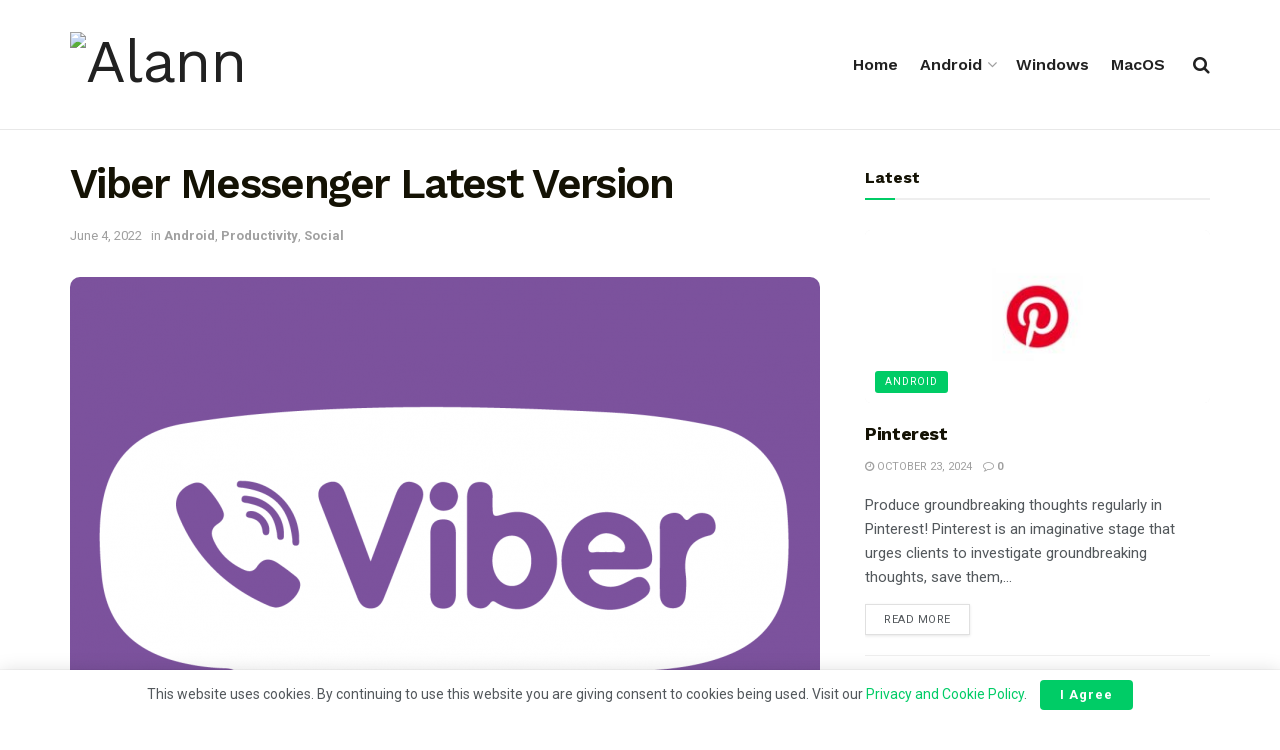

--- FILE ---
content_type: text/html; charset=UTF-8
request_url: https://alann.fun/archives/2538
body_size: 26112
content:
<!doctype html>
<!--[if lt IE 7]> <html class="no-js lt-ie9 lt-ie8 lt-ie7" lang="en-US"> <![endif]-->
<!--[if IE 7]>    <html class="no-js lt-ie9 lt-ie8" lang="en-US"> <![endif]-->
<!--[if IE 8]>    <html class="no-js lt-ie9" lang="en-US"> <![endif]-->
<!--[if IE 9]>    <html class="no-js lt-ie10" lang="en-US"> <![endif]-->
<!--[if gt IE 8]><!--> <html class="no-js" lang="en-US"> <!--<![endif]-->
<head>
    <meta http-equiv="Content-Type" content="text/html; charset=UTF-8" />
    <meta name='viewport' content='width=device-width, initial-scale=1, user-scalable=yes' />
    <link rel="profile" href="https://gmpg.org/xfn/11" />
    <link rel="pingback" href="https://alann.fun/xmlrpc.php" />
    <meta name="theme-color" content="#00cc66">
             <meta name="msapplication-navbutton-color" content="#00cc66">
             <meta name="apple-mobile-web-app-status-bar-style" content="#00cc66"><meta name='robots' content='index, follow, max-image-preview:large, max-snippet:-1, max-video-preview:-1' />
			<script type="text/javascript">
			  var jnews_ajax_url = '/?ajax-request=jnews'
			</script>
			<script type="text/javascript">;window.jnews=window.jnews||{},window.jnews.library=window.jnews.library||{},window.jnews.library=function(){"use strict";var e=this;e.win=window,e.doc=document,e.noop=function(){},e.globalBody=e.doc.getElementsByTagName("body")[0],e.globalBody=e.globalBody?e.globalBody:e.doc,e.win.jnewsDataStorage=e.win.jnewsDataStorage||{_storage:new WeakMap,put:function(e,t,n){this._storage.has(e)||this._storage.set(e,new Map),this._storage.get(e).set(t,n)},get:function(e,t){return this._storage.get(e).get(t)},has:function(e,t){return this._storage.has(e)&&this._storage.get(e).has(t)},remove:function(e,t){var n=this._storage.get(e).delete(t);return 0===!this._storage.get(e).size&&this._storage.delete(e),n}},e.windowWidth=function(){return e.win.innerWidth||e.docEl.clientWidth||e.globalBody.clientWidth},e.windowHeight=function(){return e.win.innerHeight||e.docEl.clientHeight||e.globalBody.clientHeight},e.requestAnimationFrame=e.win.requestAnimationFrame||e.win.webkitRequestAnimationFrame||e.win.mozRequestAnimationFrame||e.win.msRequestAnimationFrame||window.oRequestAnimationFrame||function(e){return setTimeout(e,1e3/60)},e.cancelAnimationFrame=e.win.cancelAnimationFrame||e.win.webkitCancelAnimationFrame||e.win.webkitCancelRequestAnimationFrame||e.win.mozCancelAnimationFrame||e.win.msCancelRequestAnimationFrame||e.win.oCancelRequestAnimationFrame||function(e){clearTimeout(e)},e.classListSupport="classList"in document.createElement("_"),e.hasClass=e.classListSupport?function(e,t){return e.classList.contains(t)}:function(e,t){return e.className.indexOf(t)>=0},e.addClass=e.classListSupport?function(t,n){e.hasClass(t,n)||t.classList.add(n)}:function(t,n){e.hasClass(t,n)||(t.className+=" "+n)},e.removeClass=e.classListSupport?function(t,n){e.hasClass(t,n)&&t.classList.remove(n)}:function(t,n){e.hasClass(t,n)&&(t.className=t.className.replace(n,""))},e.objKeys=function(e){var t=[];for(var n in e)Object.prototype.hasOwnProperty.call(e,n)&&t.push(n);return t},e.isObjectSame=function(e,t){var n=!0;return JSON.stringify(e)!==JSON.stringify(t)&&(n=!1),n},e.extend=function(){for(var e,t,n,o=arguments[0]||{},i=1,a=arguments.length;i<a;i++)if(null!==(e=arguments[i]))for(t in e)o!==(n=e[t])&&void 0!==n&&(o[t]=n);return o},e.dataStorage=e.win.jnewsDataStorage,e.isVisible=function(e){return 0!==e.offsetWidth&&0!==e.offsetHeight||e.getBoundingClientRect().length},e.getHeight=function(e){return e.offsetHeight||e.clientHeight||e.getBoundingClientRect().height},e.getWidth=function(e){return e.offsetWidth||e.clientWidth||e.getBoundingClientRect().width},e.supportsPassive=!1;try{var t=Object.defineProperty({},"passive",{get:function(){e.supportsPassive=!0}});"createEvent"in e.doc?e.win.addEventListener("test",null,t):"fireEvent"in e.doc&&e.win.attachEvent("test",null)}catch(e){}e.passiveOption=!!e.supportsPassive&&{passive:!0},e.setStorage=function(e,t){e="jnews-"+e;var n={expired:Math.floor(((new Date).getTime()+432e5)/1e3)};t=Object.assign(n,t);localStorage.setItem(e,JSON.stringify(t))},e.getStorage=function(e){e="jnews-"+e;var t=localStorage.getItem(e);return null!==t&&0<t.length?JSON.parse(localStorage.getItem(e)):{}},e.expiredStorage=function(){var t,n="jnews-";for(var o in localStorage)o.indexOf(n)>-1&&"undefined"!==(t=e.getStorage(o.replace(n,""))).expired&&t.expired<Math.floor((new Date).getTime()/1e3)&&localStorage.removeItem(o)},e.addEvents=function(t,n,o){for(var i in n){var a=["touchstart","touchmove"].indexOf(i)>=0&&!o&&e.passiveOption;"createEvent"in e.doc?t.addEventListener(i,n[i],a):"fireEvent"in e.doc&&t.attachEvent("on"+i,n[i])}},e.removeEvents=function(t,n){for(var o in n)"createEvent"in e.doc?t.removeEventListener(o,n[o]):"fireEvent"in e.doc&&t.detachEvent("on"+o,n[o])},e.triggerEvents=function(t,n,o){var i;o=o||{detail:null};return"createEvent"in e.doc?(!(i=e.doc.createEvent("CustomEvent")||new CustomEvent(n)).initCustomEvent||i.initCustomEvent(n,!0,!1,o),void t.dispatchEvent(i)):"fireEvent"in e.doc?((i=e.doc.createEventObject()).eventType=n,void t.fireEvent("on"+i.eventType,i)):void 0},e.getParents=function(t,n){void 0===n&&(n=e.doc);for(var o=[],i=t.parentNode,a=!1;!a;)if(i){var r=i;r.querySelectorAll(n).length?a=!0:(o.push(r),i=r.parentNode)}else o=[],a=!0;return o},e.forEach=function(e,t,n){for(var o=0,i=e.length;o<i;o++)t.call(n,e[o],o)},e.getText=function(e){return e.innerText||e.textContent},e.setText=function(e,t){var n="object"==typeof t?t.innerText||t.textContent:t;e.innerText&&(e.innerText=n),e.textContent&&(e.textContent=n)},e.httpBuildQuery=function(t){return e.objKeys(t).reduce(function t(n){var o=arguments.length>1&&void 0!==arguments[1]?arguments[1]:null;return function(i,a){var r=n[a];a=encodeURIComponent(a);var s=o?"".concat(o,"[").concat(a,"]"):a;return null==r||"function"==typeof r?(i.push("".concat(s,"=")),i):["number","boolean","string"].includes(typeof r)?(i.push("".concat(s,"=").concat(encodeURIComponent(r))),i):(i.push(e.objKeys(r).reduce(t(r,s),[]).join("&")),i)}}(t),[]).join("&")},e.get=function(t,n,o,i){return o="function"==typeof o?o:e.noop,e.ajax("GET",t,n,o,i)},e.post=function(t,n,o,i){return o="function"==typeof o?o:e.noop,e.ajax("POST",t,n,o,i)},e.ajax=function(t,n,o,i,a){var r=new XMLHttpRequest,s=n,c=e.httpBuildQuery(o);if(t=-1!=["GET","POST"].indexOf(t)?t:"GET",r.open(t,s+("GET"==t?"?"+c:""),!0),"POST"==t&&r.setRequestHeader("Content-type","application/x-www-form-urlencoded"),r.setRequestHeader("X-Requested-With","XMLHttpRequest"),r.onreadystatechange=function(){4===r.readyState&&200<=r.status&&300>r.status&&"function"==typeof i&&i.call(void 0,r.response)},void 0!==a&&!a){return{xhr:r,send:function(){r.send("POST"==t?c:null)}}}return r.send("POST"==t?c:null),{xhr:r}},e.scrollTo=function(t,n,o){function i(e,t,n){this.start=this.position(),this.change=e-this.start,this.currentTime=0,this.increment=20,this.duration=void 0===n?500:n,this.callback=t,this.finish=!1,this.animateScroll()}return Math.easeInOutQuad=function(e,t,n,o){return(e/=o/2)<1?n/2*e*e+t:-n/2*(--e*(e-2)-1)+t},i.prototype.stop=function(){this.finish=!0},i.prototype.move=function(t){e.doc.documentElement.scrollTop=t,e.globalBody.parentNode.scrollTop=t,e.globalBody.scrollTop=t},i.prototype.position=function(){return e.doc.documentElement.scrollTop||e.globalBody.parentNode.scrollTop||e.globalBody.scrollTop},i.prototype.animateScroll=function(){this.currentTime+=this.increment;var t=Math.easeInOutQuad(this.currentTime,this.start,this.change,this.duration);this.move(t),this.currentTime<this.duration&&!this.finish?e.requestAnimationFrame.call(e.win,this.animateScroll.bind(this)):this.callback&&"function"==typeof this.callback&&this.callback()},new i(t,n,o)},e.unwrap=function(t){var n,o=t;e.forEach(t,(function(e,t){n?n+=e:n=e})),o.replaceWith(n)},e.performance={start:function(e){performance.mark(e+"Start")},stop:function(e){performance.mark(e+"End"),performance.measure(e,e+"Start",e+"End")}},e.fps=function(){var t=0,n=0,o=0;!function(){var i=t=0,a=0,r=0,s=document.getElementById("fpsTable"),c=function(t){void 0===document.getElementsByTagName("body")[0]?e.requestAnimationFrame.call(e.win,(function(){c(t)})):document.getElementsByTagName("body")[0].appendChild(t)};null===s&&((s=document.createElement("div")).style.position="fixed",s.style.top="120px",s.style.left="10px",s.style.width="100px",s.style.height="20px",s.style.border="1px solid black",s.style.fontSize="11px",s.style.zIndex="100000",s.style.backgroundColor="white",s.id="fpsTable",c(s));var l=function(){o++,n=Date.now(),(a=(o/(r=(n-t)/1e3)).toPrecision(2))!=i&&(i=a,s.innerHTML=i+"fps"),1<r&&(t=n,o=0),e.requestAnimationFrame.call(e.win,l)};l()}()},e.instr=function(e,t){for(var n=0;n<t.length;n++)if(-1!==e.toLowerCase().indexOf(t[n].toLowerCase()))return!0},e.winLoad=function(t,n){function o(o){if("complete"===e.doc.readyState||"interactive"===e.doc.readyState)return!o||n?setTimeout(t,n||1):t(o),1}o()||e.addEvents(e.win,{load:o})},e.docReady=function(t,n){function o(o){if("complete"===e.doc.readyState||"interactive"===e.doc.readyState)return!o||n?setTimeout(t,n||1):t(o),1}o()||e.addEvents(e.doc,{DOMContentLoaded:o})},e.fireOnce=function(){e.docReady((function(){e.assets=e.assets||[],e.assets.length&&(e.boot(),e.load_assets())}),50)},e.boot=function(){e.length&&e.doc.querySelectorAll("style[media]").forEach((function(e){"not all"==e.getAttribute("media")&&e.removeAttribute("media")}))},e.create_js=function(t,n){var o=e.doc.createElement("script");switch(o.setAttribute("src",t),n){case"defer":o.setAttribute("defer",!0);break;case"async":o.setAttribute("async",!0);break;case"deferasync":o.setAttribute("defer",!0),o.setAttribute("async",!0)}e.globalBody.appendChild(o)},e.load_assets=function(){"object"==typeof e.assets&&e.forEach(e.assets.slice(0),(function(t,n){var o="";t.defer&&(o+="defer"),t.async&&(o+="async"),e.create_js(t.url,o);var i=e.assets.indexOf(t);i>-1&&e.assets.splice(i,1)})),e.assets=jnewsoption.au_scripts=window.jnewsads=[]},e.setCookie=function(e,t,n){var o="";if(n){var i=new Date;i.setTime(i.getTime()+24*n*60*60*1e3),o="; expires="+i.toUTCString()}document.cookie=e+"="+(t||"")+o+"; path=/"},e.getCookie=function(e){for(var t=e+"=",n=document.cookie.split(";"),o=0;o<n.length;o++){for(var i=n[o];" "==i.charAt(0);)i=i.substring(1,i.length);if(0==i.indexOf(t))return i.substring(t.length,i.length)}return null},e.eraseCookie=function(e){document.cookie=e+"=; Path=/; Expires=Thu, 01 Jan 1970 00:00:01 GMT;"},e.docReady((function(){e.globalBody=e.globalBody==e.doc?e.doc.getElementsByTagName("body")[0]:e.globalBody,e.globalBody=e.globalBody?e.globalBody:e.doc})),e.winLoad((function(){e.winLoad((function(){var t=!1;if(void 0!==window.jnewsadmin)if(void 0!==window.file_version_checker){var n=e.objKeys(window.file_version_checker);n.length?n.forEach((function(e){t||"10.0.4"===window.file_version_checker[e]||(t=!0)})):t=!0}else t=!0;t&&(window.jnewsHelper.getMessage(),window.jnewsHelper.getNotice())}),2500)}))},window.jnews.library=new window.jnews.library;</script>
	<!-- This site is optimized with the Yoast SEO plugin v26.6 - https://yoast.com/wordpress/plugins/seo/ -->
	<title>Viber Messenger Latest Version - Alann</title>
	<link rel="canonical" href="https://alann.fun/archives/2538" />
	<meta property="og:locale" content="en_US" />
	<meta property="og:type" content="article" />
	<meta property="og:title" content="Viber Messenger Latest Version - Alann" />
	<meta property="og:description" content="Viber Messenger Latest Version Viber is the FREE, straightforward, quick, and secure informing and calling application. It&#8217;s the courier of decision for countless clients around the world! Viber is the ideal talk and video informing application to remain associated! Make Free Audio and Video Calls Make perfectly clear sound and video calls to loved ones. [&hellip;]" />
	<meta property="og:url" content="https://alann.fun/archives/2538" />
	<meta property="og:site_name" content="Alann" />
	<meta property="article:published_time" content="2021-11-03T14:14:39+00:00" />
	<meta property="article:modified_time" content="2022-06-04T03:57:33+00:00" />
	<meta property="og:image" content="http://alann.fun/wp-content/uploads/2021/11/04Ndxt6ebTVQp8QuGcTN8I3-6.1569481913.fit_scale.size_760x427.png" />
	<meta property="og:image:width" content="1600" />
	<meta property="og:image:height" content="900" />
	<meta property="og:image:type" content="image/png" />
	<meta name="author" content="Alann" />
	<meta name="twitter:card" content="summary_large_image" />
	<meta name="twitter:label1" content="Written by" />
	<meta name="twitter:data1" content="Alann" />
	<meta name="twitter:label2" content="Est. reading time" />
	<meta name="twitter:data2" content="2 minutes" />
	<script type="application/ld+json" class="yoast-schema-graph">{"@context":"https://schema.org","@graph":[{"@type":"WebPage","@id":"https://alann.fun/archives/2538","url":"https://alann.fun/archives/2538","name":"Viber Messenger Latest Version - Alann","isPartOf":{"@id":"https://alann.fun/#website"},"primaryImageOfPage":{"@id":"https://alann.fun/archives/2538#primaryimage"},"image":{"@id":"https://alann.fun/archives/2538#primaryimage"},"thumbnailUrl":"https://alannapp.b-cdn.net/wp-content/uploads/2021/11/04Ndxt6ebTVQp8QuGcTN8I3-6.1569481913.fit_scale.size_760x427.png","datePublished":"2021-11-03T14:14:39+00:00","dateModified":"2022-06-04T03:57:33+00:00","author":{"@id":"https://alann.fun/#/schema/person/31f1365d312ed562f6ba87ed18f538be"},"breadcrumb":{"@id":"https://alann.fun/archives/2538#breadcrumb"},"inLanguage":"en-US","potentialAction":[{"@type":"ReadAction","target":["https://alann.fun/archives/2538"]}]},{"@type":"ImageObject","inLanguage":"en-US","@id":"https://alann.fun/archives/2538#primaryimage","url":"https://alannapp.b-cdn.net/wp-content/uploads/2021/11/04Ndxt6ebTVQp8QuGcTN8I3-6.1569481913.fit_scale.size_760x427.png","contentUrl":"https://alannapp.b-cdn.net/wp-content/uploads/2021/11/04Ndxt6ebTVQp8QuGcTN8I3-6.1569481913.fit_scale.size_760x427.png","width":1600,"height":900},{"@type":"BreadcrumbList","@id":"https://alann.fun/archives/2538#breadcrumb","itemListElement":[{"@type":"ListItem","position":1,"name":"Home","item":"https://alann.fun/"},{"@type":"ListItem","position":2,"name":"Viber Messenger Latest Version"}]},{"@type":"WebSite","@id":"https://alann.fun/#website","url":"https://alann.fun/","name":"Alann","description":"Free Apps Forever","potentialAction":[{"@type":"SearchAction","target":{"@type":"EntryPoint","urlTemplate":"https://alann.fun/?s={search_term_string}"},"query-input":{"@type":"PropertyValueSpecification","valueRequired":true,"valueName":"search_term_string"}}],"inLanguage":"en-US"},{"@type":"Person","@id":"https://alann.fun/#/schema/person/31f1365d312ed562f6ba87ed18f538be","name":"Alann","image":{"@type":"ImageObject","inLanguage":"en-US","@id":"https://alann.fun/#/schema/person/image/","url":"https://secure.gravatar.com/avatar/5d22a2339c535bb5bb0dc624132c6c9eae56d705f507b464d44552765c7bc216?s=96&d=mm&r=g","contentUrl":"https://secure.gravatar.com/avatar/5d22a2339c535bb5bb0dc624132c6c9eae56d705f507b464d44552765c7bc216?s=96&d=mm&r=g","caption":"Alann"},"url":"https://alann.fun/archives/author/zinphyonaing"}]}</script>
	<!-- / Yoast SEO plugin. -->


<link rel='dns-prefetch' href='//stats.wp.com' />
<link rel='dns-prefetch' href='//fonts.googleapis.com' />
<link rel='preconnect' href='https://alannapp.b-cdn.net' />
<link rel='preconnect' href='https://fonts.gstatic.com' />
<link rel="alternate" type="application/rss+xml" title="Alann &raquo; Feed" href="https://alann.fun/feed" />
<link rel="alternate" type="application/rss+xml" title="Alann &raquo; Comments Feed" href="https://alann.fun/comments/feed" />
<link rel="alternate" type="application/rss+xml" title="Alann &raquo; Viber Messenger Latest Version Comments Feed" href="https://alann.fun/archives/2538/feed" />
<link rel="alternate" title="oEmbed (JSON)" type="application/json+oembed" href="https://alann.fun/wp-json/oembed/1.0/embed?url=https%3A%2F%2Falann.fun%2Farchives%2F2538" />
<link rel="alternate" title="oEmbed (XML)" type="text/xml+oembed" href="https://alann.fun/wp-json/oembed/1.0/embed?url=https%3A%2F%2Falann.fun%2Farchives%2F2538&#038;format=xml" />
<style id='wp-img-auto-sizes-contain-inline-css' type='text/css'>
img:is([sizes=auto i],[sizes^="auto," i]){contain-intrinsic-size:3000px 1500px}
/*# sourceURL=wp-img-auto-sizes-contain-inline-css */
</style>
<link rel='stylesheet' id='jetpack_related-posts-css' href='https://alann.fun/wp-content/plugins/jetpack/modules/related-posts/related-posts.css?ver=20240116' type='text/css' media='all' />
<style id='wp-emoji-styles-inline-css' type='text/css'>

	img.wp-smiley, img.emoji {
		display: inline !important;
		border: none !important;
		box-shadow: none !important;
		height: 1em !important;
		width: 1em !important;
		margin: 0 0.07em !important;
		vertical-align: -0.1em !important;
		background: none !important;
		padding: 0 !important;
	}
/*# sourceURL=wp-emoji-styles-inline-css */
</style>
<link rel='stylesheet' id='wp-block-library-css' href='https://alannapp.b-cdn.net/wp-includes/css/dist/block-library/style.min.css?ver=6.9' type='text/css' media='all' />
<style id='global-styles-inline-css' type='text/css'>
:root{--wp--preset--aspect-ratio--square: 1;--wp--preset--aspect-ratio--4-3: 4/3;--wp--preset--aspect-ratio--3-4: 3/4;--wp--preset--aspect-ratio--3-2: 3/2;--wp--preset--aspect-ratio--2-3: 2/3;--wp--preset--aspect-ratio--16-9: 16/9;--wp--preset--aspect-ratio--9-16: 9/16;--wp--preset--color--black: #000000;--wp--preset--color--cyan-bluish-gray: #abb8c3;--wp--preset--color--white: #ffffff;--wp--preset--color--pale-pink: #f78da7;--wp--preset--color--vivid-red: #cf2e2e;--wp--preset--color--luminous-vivid-orange: #ff6900;--wp--preset--color--luminous-vivid-amber: #fcb900;--wp--preset--color--light-green-cyan: #7bdcb5;--wp--preset--color--vivid-green-cyan: #00d084;--wp--preset--color--pale-cyan-blue: #8ed1fc;--wp--preset--color--vivid-cyan-blue: #0693e3;--wp--preset--color--vivid-purple: #9b51e0;--wp--preset--gradient--vivid-cyan-blue-to-vivid-purple: linear-gradient(135deg,rgb(6,147,227) 0%,rgb(155,81,224) 100%);--wp--preset--gradient--light-green-cyan-to-vivid-green-cyan: linear-gradient(135deg,rgb(122,220,180) 0%,rgb(0,208,130) 100%);--wp--preset--gradient--luminous-vivid-amber-to-luminous-vivid-orange: linear-gradient(135deg,rgb(252,185,0) 0%,rgb(255,105,0) 100%);--wp--preset--gradient--luminous-vivid-orange-to-vivid-red: linear-gradient(135deg,rgb(255,105,0) 0%,rgb(207,46,46) 100%);--wp--preset--gradient--very-light-gray-to-cyan-bluish-gray: linear-gradient(135deg,rgb(238,238,238) 0%,rgb(169,184,195) 100%);--wp--preset--gradient--cool-to-warm-spectrum: linear-gradient(135deg,rgb(74,234,220) 0%,rgb(151,120,209) 20%,rgb(207,42,186) 40%,rgb(238,44,130) 60%,rgb(251,105,98) 80%,rgb(254,248,76) 100%);--wp--preset--gradient--blush-light-purple: linear-gradient(135deg,rgb(255,206,236) 0%,rgb(152,150,240) 100%);--wp--preset--gradient--blush-bordeaux: linear-gradient(135deg,rgb(254,205,165) 0%,rgb(254,45,45) 50%,rgb(107,0,62) 100%);--wp--preset--gradient--luminous-dusk: linear-gradient(135deg,rgb(255,203,112) 0%,rgb(199,81,192) 50%,rgb(65,88,208) 100%);--wp--preset--gradient--pale-ocean: linear-gradient(135deg,rgb(255,245,203) 0%,rgb(182,227,212) 50%,rgb(51,167,181) 100%);--wp--preset--gradient--electric-grass: linear-gradient(135deg,rgb(202,248,128) 0%,rgb(113,206,126) 100%);--wp--preset--gradient--midnight: linear-gradient(135deg,rgb(2,3,129) 0%,rgb(40,116,252) 100%);--wp--preset--font-size--small: 13px;--wp--preset--font-size--medium: 20px;--wp--preset--font-size--large: 36px;--wp--preset--font-size--x-large: 42px;--wp--preset--spacing--20: 0.44rem;--wp--preset--spacing--30: 0.67rem;--wp--preset--spacing--40: 1rem;--wp--preset--spacing--50: 1.5rem;--wp--preset--spacing--60: 2.25rem;--wp--preset--spacing--70: 3.38rem;--wp--preset--spacing--80: 5.06rem;--wp--preset--shadow--natural: 6px 6px 9px rgba(0, 0, 0, 0.2);--wp--preset--shadow--deep: 12px 12px 50px rgba(0, 0, 0, 0.4);--wp--preset--shadow--sharp: 6px 6px 0px rgba(0, 0, 0, 0.2);--wp--preset--shadow--outlined: 6px 6px 0px -3px rgb(255, 255, 255), 6px 6px rgb(0, 0, 0);--wp--preset--shadow--crisp: 6px 6px 0px rgb(0, 0, 0);}:where(.is-layout-flex){gap: 0.5em;}:where(.is-layout-grid){gap: 0.5em;}body .is-layout-flex{display: flex;}.is-layout-flex{flex-wrap: wrap;align-items: center;}.is-layout-flex > :is(*, div){margin: 0;}body .is-layout-grid{display: grid;}.is-layout-grid > :is(*, div){margin: 0;}:where(.wp-block-columns.is-layout-flex){gap: 2em;}:where(.wp-block-columns.is-layout-grid){gap: 2em;}:where(.wp-block-post-template.is-layout-flex){gap: 1.25em;}:where(.wp-block-post-template.is-layout-grid){gap: 1.25em;}.has-black-color{color: var(--wp--preset--color--black) !important;}.has-cyan-bluish-gray-color{color: var(--wp--preset--color--cyan-bluish-gray) !important;}.has-white-color{color: var(--wp--preset--color--white) !important;}.has-pale-pink-color{color: var(--wp--preset--color--pale-pink) !important;}.has-vivid-red-color{color: var(--wp--preset--color--vivid-red) !important;}.has-luminous-vivid-orange-color{color: var(--wp--preset--color--luminous-vivid-orange) !important;}.has-luminous-vivid-amber-color{color: var(--wp--preset--color--luminous-vivid-amber) !important;}.has-light-green-cyan-color{color: var(--wp--preset--color--light-green-cyan) !important;}.has-vivid-green-cyan-color{color: var(--wp--preset--color--vivid-green-cyan) !important;}.has-pale-cyan-blue-color{color: var(--wp--preset--color--pale-cyan-blue) !important;}.has-vivid-cyan-blue-color{color: var(--wp--preset--color--vivid-cyan-blue) !important;}.has-vivid-purple-color{color: var(--wp--preset--color--vivid-purple) !important;}.has-black-background-color{background-color: var(--wp--preset--color--black) !important;}.has-cyan-bluish-gray-background-color{background-color: var(--wp--preset--color--cyan-bluish-gray) !important;}.has-white-background-color{background-color: var(--wp--preset--color--white) !important;}.has-pale-pink-background-color{background-color: var(--wp--preset--color--pale-pink) !important;}.has-vivid-red-background-color{background-color: var(--wp--preset--color--vivid-red) !important;}.has-luminous-vivid-orange-background-color{background-color: var(--wp--preset--color--luminous-vivid-orange) !important;}.has-luminous-vivid-amber-background-color{background-color: var(--wp--preset--color--luminous-vivid-amber) !important;}.has-light-green-cyan-background-color{background-color: var(--wp--preset--color--light-green-cyan) !important;}.has-vivid-green-cyan-background-color{background-color: var(--wp--preset--color--vivid-green-cyan) !important;}.has-pale-cyan-blue-background-color{background-color: var(--wp--preset--color--pale-cyan-blue) !important;}.has-vivid-cyan-blue-background-color{background-color: var(--wp--preset--color--vivid-cyan-blue) !important;}.has-vivid-purple-background-color{background-color: var(--wp--preset--color--vivid-purple) !important;}.has-black-border-color{border-color: var(--wp--preset--color--black) !important;}.has-cyan-bluish-gray-border-color{border-color: var(--wp--preset--color--cyan-bluish-gray) !important;}.has-white-border-color{border-color: var(--wp--preset--color--white) !important;}.has-pale-pink-border-color{border-color: var(--wp--preset--color--pale-pink) !important;}.has-vivid-red-border-color{border-color: var(--wp--preset--color--vivid-red) !important;}.has-luminous-vivid-orange-border-color{border-color: var(--wp--preset--color--luminous-vivid-orange) !important;}.has-luminous-vivid-amber-border-color{border-color: var(--wp--preset--color--luminous-vivid-amber) !important;}.has-light-green-cyan-border-color{border-color: var(--wp--preset--color--light-green-cyan) !important;}.has-vivid-green-cyan-border-color{border-color: var(--wp--preset--color--vivid-green-cyan) !important;}.has-pale-cyan-blue-border-color{border-color: var(--wp--preset--color--pale-cyan-blue) !important;}.has-vivid-cyan-blue-border-color{border-color: var(--wp--preset--color--vivid-cyan-blue) !important;}.has-vivid-purple-border-color{border-color: var(--wp--preset--color--vivid-purple) !important;}.has-vivid-cyan-blue-to-vivid-purple-gradient-background{background: var(--wp--preset--gradient--vivid-cyan-blue-to-vivid-purple) !important;}.has-light-green-cyan-to-vivid-green-cyan-gradient-background{background: var(--wp--preset--gradient--light-green-cyan-to-vivid-green-cyan) !important;}.has-luminous-vivid-amber-to-luminous-vivid-orange-gradient-background{background: var(--wp--preset--gradient--luminous-vivid-amber-to-luminous-vivid-orange) !important;}.has-luminous-vivid-orange-to-vivid-red-gradient-background{background: var(--wp--preset--gradient--luminous-vivid-orange-to-vivid-red) !important;}.has-very-light-gray-to-cyan-bluish-gray-gradient-background{background: var(--wp--preset--gradient--very-light-gray-to-cyan-bluish-gray) !important;}.has-cool-to-warm-spectrum-gradient-background{background: var(--wp--preset--gradient--cool-to-warm-spectrum) !important;}.has-blush-light-purple-gradient-background{background: var(--wp--preset--gradient--blush-light-purple) !important;}.has-blush-bordeaux-gradient-background{background: var(--wp--preset--gradient--blush-bordeaux) !important;}.has-luminous-dusk-gradient-background{background: var(--wp--preset--gradient--luminous-dusk) !important;}.has-pale-ocean-gradient-background{background: var(--wp--preset--gradient--pale-ocean) !important;}.has-electric-grass-gradient-background{background: var(--wp--preset--gradient--electric-grass) !important;}.has-midnight-gradient-background{background: var(--wp--preset--gradient--midnight) !important;}.has-small-font-size{font-size: var(--wp--preset--font-size--small) !important;}.has-medium-font-size{font-size: var(--wp--preset--font-size--medium) !important;}.has-large-font-size{font-size: var(--wp--preset--font-size--large) !important;}.has-x-large-font-size{font-size: var(--wp--preset--font-size--x-large) !important;}
/*# sourceURL=global-styles-inline-css */
</style>

<style id='classic-theme-styles-inline-css' type='text/css'>
/*! This file is auto-generated */
.wp-block-button__link{color:#fff;background-color:#32373c;border-radius:9999px;box-shadow:none;text-decoration:none;padding:calc(.667em + 2px) calc(1.333em + 2px);font-size:1.125em}.wp-block-file__button{background:#32373c;color:#fff;text-decoration:none}
/*# sourceURL=/wp-includes/css/classic-themes.min.css */
</style>
<link rel='stylesheet' id='wpdm-fonticon-css' href='https://alann.fun/wp-content/plugins/download-manager/assets/wpdm-iconfont/css/wpdm-icons.css?ver=6.9' type='text/css' media='all' />
<link rel='stylesheet' id='wpdm-front-css' href='https://alann.fun/wp-content/plugins/download-manager/assets/css/front.min.css?ver=6.9' type='text/css' media='all' />
<link rel='stylesheet' id='wpdm-button-templates-css' href='https://alann.fun/wp-content/plugins/wpdm-button-templates/buttons.css?ver=6.9' type='text/css' media='all' />
<link rel='stylesheet' id='js_composer_front-css' href='https://alann.fun/wp-content/plugins/js_composer/assets/css/js_composer.min.css?ver=8.7.2' type='text/css' media='all' />
<link rel='stylesheet' id='jeg_customizer_font-css' href='//fonts.googleapis.com/css?family=Roboto%3A700%2Cregular%7CWork+Sans%3Aregular%2C700%2C700%2C600&#038;display=swap&#038;ver=1.3.2' type='text/css' media='all' />
<link rel='stylesheet' id='font-awesome-css' href='https://alannapp.b-cdn.net/wp-content/themes/jnews/assets/fonts/font-awesome/font-awesome.min.css?ver=12.0.3' type='text/css' media='all' />
<link rel='stylesheet' id='jnews-frontend-css' href='https://alannapp.b-cdn.net/wp-content/themes/jnews/assets/dist/frontend.min.css?ver=12.0.3' type='text/css' media='all' />
<link rel='stylesheet' id='jnews-js-composer-css' href='https://alannapp.b-cdn.net/wp-content/themes/jnews/assets/css/js-composer-frontend.css?ver=12.0.3' type='text/css' media='all' />
<link rel='stylesheet' id='jnews-style-css' href='https://alannapp.b-cdn.net/wp-content/themes/jnews/style.css?ver=12.0.3' type='text/css' media='all' />
<link rel='stylesheet' id='jnews-darkmode-css' href='https://alannapp.b-cdn.net/wp-content/themes/jnews/assets/css/darkmode.css?ver=12.0.3' type='text/css' media='all' />
<link rel='stylesheet' id='jnews-scheme-css' href='https://alannapp.b-cdn.net/wp-content/themes/jnews/data/import/freebie/scheme.css?ver=12.0.3' type='text/css' media='all' />
<link rel='stylesheet' id='jnews-select-share-css' href='https://alann.fun/wp-content/plugins/jnews-social-share/assets/css/plugin.css' type='text/css' media='all' />
<script type="text/javascript" id="jetpack_related-posts-js-extra">
/* <![CDATA[ */
var related_posts_js_options = {"post_heading":"h4"};
//# sourceURL=jetpack_related-posts-js-extra
/* ]]> */
</script>
<script type="text/javascript" src="https://alann.fun/wp-content/plugins/jetpack/_inc/build/related-posts/related-posts.min.js?ver=20240116" id="jetpack_related-posts-js"></script>
<script type="text/javascript" src="https://alannapp.b-cdn.net/wp-includes/js/jquery/jquery.min.js?ver=3.7.1" id="jquery-core-js"></script>
<script type="text/javascript" src="https://alannapp.b-cdn.net/wp-includes/js/jquery/jquery-migrate.min.js?ver=3.4.1" id="jquery-migrate-js"></script>
<script type="text/javascript" src="https://alann.fun/wp-content/plugins/download-manager/assets/js/wpdm.min.js?ver=6.9" id="wpdm-frontend-js-js"></script>
<script type="text/javascript" id="wpdm-frontjs-js-extra">
/* <![CDATA[ */
var wpdm_url = {"home":"https://alann.fun/","site":"https://alann.fun/","ajax":"https://alann.fun/wp-admin/admin-ajax.php"};
var wpdm_js = {"spinner":"\u003Ci class=\"wpdm-icon wpdm-sun wpdm-spin\"\u003E\u003C/i\u003E","client_id":"321f39c926d9d25ca9003bdb1ea01a9d"};
var wpdm_strings = {"pass_var":"Password Verified!","pass_var_q":"Please click following button to start download.","start_dl":"Start Download"};
//# sourceURL=wpdm-frontjs-js-extra
/* ]]> */
</script>
<script type="text/javascript" src="https://alann.fun/wp-content/plugins/download-manager/assets/js/front.min.js?ver=3.3.40" id="wpdm-frontjs-js"></script>
<script type="text/javascript" src="https://alannapp.b-cdn.net/wp-includes/js/wp-embed.min.js?ver=6.9" id="wp-embed-js" defer="defer" data-wp-strategy="defer"></script>
<script></script><link rel="https://api.w.org/" href="https://alann.fun/wp-json/" /><link rel="alternate" title="JSON" type="application/json" href="https://alann.fun/wp-json/wp/v2/posts/2538" /><link rel="EditURI" type="application/rsd+xml" title="RSD" href="https://alann.fun/xmlrpc.php?rsd" />
<meta name="generator" content="WordPress 6.9" />
<link rel='shortlink' href='https://alann.fun/?p=2538' />
<script async src="https://pagead2.googlesyndication.com/pagead/js/adsbygoogle.js?client=ca-pub-2030767404871348"
     crossorigin="anonymous"></script>
<!-- Google tag (gtag.js) -->
<script async src="https://www.googletagmanager.com/gtag/js?id=G-CTFSFDQYYE"></script>
<script>
  window.dataLayer = window.dataLayer || [];
  function gtag(){dataLayer.push(arguments);}
  gtag('js', new Date());

  gtag('config', 'G-CTFSFDQYYE');
</script>
	<style>img#wpstats{display:none}</style>
		<meta name="generator" content="Powered by WPBakery Page Builder - drag and drop page builder for WordPress."/>
<link rel="icon" href="https://alannapp.b-cdn.net/wp-content/uploads/2021/05/cropped-favicon-32x32.png" sizes="32x32" />
<link rel="icon" href="https://alannapp.b-cdn.net/wp-content/uploads/2021/05/cropped-favicon-192x192.png" sizes="192x192" />
<link rel="apple-touch-icon" href="https://alannapp.b-cdn.net/wp-content/uploads/2021/05/cropped-favicon-180x180.png" />
<meta name="msapplication-TileImage" content="https://alannapp.b-cdn.net/wp-content/uploads/2021/05/cropped-favicon-270x270.png" />
<style id="jeg_dynamic_css" type="text/css" data-type="jeg_custom-css">body { --j-body-color : #53585c; --j-accent-color : #00cc66; --j-alt-color : #141204; --j-heading-color : #141204; } body,.jeg_newsfeed_list .tns-outer .tns-controls button,.jeg_filter_button,.owl-carousel .owl-nav div,.jeg_readmore,.jeg_hero_style_7 .jeg_post_meta a,.widget_calendar thead th,.widget_calendar tfoot a,.jeg_socialcounter a,.entry-header .jeg_meta_like a,.entry-header .jeg_meta_comment a,.entry-header .jeg_meta_donation a,.entry-header .jeg_meta_bookmark a,.entry-content tbody tr:hover,.entry-content th,.jeg_splitpost_nav li:hover a,#breadcrumbs a,.jeg_author_socials a:hover,.jeg_footer_content a,.jeg_footer_bottom a,.jeg_cartcontent,.woocommerce .woocommerce-breadcrumb a { color : #53585c; } a, .jeg_menu_style_5>li>a:hover, .jeg_menu_style_5>li.sfHover>a, .jeg_menu_style_5>li.current-menu-item>a, .jeg_menu_style_5>li.current-menu-ancestor>a, .jeg_navbar .jeg_menu:not(.jeg_main_menu)>li>a:hover, .jeg_midbar .jeg_menu:not(.jeg_main_menu)>li>a:hover, .jeg_side_tabs li.active, .jeg_block_heading_5 strong, .jeg_block_heading_6 strong, .jeg_block_heading_7 strong, .jeg_block_heading_8 strong, .jeg_subcat_list li a:hover, .jeg_subcat_list li button:hover, .jeg_pl_lg_7 .jeg_thumb .jeg_post_category a, .jeg_pl_xs_2:before, .jeg_pl_xs_4 .jeg_postblock_content:before, .jeg_postblock .jeg_post_title a:hover, .jeg_hero_style_6 .jeg_post_title a:hover, .jeg_sidefeed .jeg_pl_xs_3 .jeg_post_title a:hover, .widget_jnews_popular .jeg_post_title a:hover, .jeg_meta_author a, .widget_archive li a:hover, .widget_pages li a:hover, .widget_meta li a:hover, .widget_recent_entries li a:hover, .widget_rss li a:hover, .widget_rss cite, .widget_categories li a:hover, .widget_categories li.current-cat>a, #breadcrumbs a:hover, .jeg_share_count .counts, .commentlist .bypostauthor>.comment-body>.comment-author>.fn, span.required, .jeg_review_title, .bestprice .price, .authorlink a:hover, .jeg_vertical_playlist .jeg_video_playlist_play_icon, .jeg_vertical_playlist .jeg_video_playlist_item.active .jeg_video_playlist_thumbnail:before, .jeg_horizontal_playlist .jeg_video_playlist_play, .woocommerce li.product .pricegroup .button, .widget_display_forums li a:hover, .widget_display_topics li:before, .widget_display_replies li:before, .widget_display_views li:before, .bbp-breadcrumb a:hover, .jeg_mobile_menu li.sfHover>a, .jeg_mobile_menu li a:hover, .split-template-6 .pagenum, .jeg_mobile_menu_style_5>li>a:hover, .jeg_mobile_menu_style_5>li.sfHover>a, .jeg_mobile_menu_style_5>li.current-menu-item>a, .jeg_mobile_menu_style_5>li.current-menu-ancestor>a { color : #00cc66; } .jeg_menu_style_1>li>a:before, .jeg_menu_style_2>li>a:before, .jeg_menu_style_3>li>a:before, .jeg_side_toggle, .jeg_slide_caption .jeg_post_category a, .jeg_slider_type_1_wrapper .tns-controls button.tns-next, .jeg_block_heading_1 .jeg_block_title span, .jeg_block_heading_2 .jeg_block_title span, .jeg_block_heading_3, .jeg_block_heading_4 .jeg_block_title span, .jeg_block_heading_6:after, .jeg_pl_lg_box .jeg_post_category a, .jeg_pl_md_box .jeg_post_category a, .jeg_readmore:hover, .jeg_thumb .jeg_post_category a, .jeg_block_loadmore a:hover, .jeg_postblock.alt .jeg_block_loadmore a:hover, .jeg_block_loadmore a.active, .jeg_postblock_carousel_2 .jeg_post_category a, .jeg_heroblock .jeg_post_category a, .jeg_pagenav_1 .page_number.active, .jeg_pagenav_1 .page_number.active:hover, input[type="submit"], .btn, .button, .widget_tag_cloud a:hover, .popularpost_item:hover .jeg_post_title a:before, .jeg_splitpost_4 .page_nav, .jeg_splitpost_5 .page_nav, .jeg_post_via a:hover, .jeg_post_source a:hover, .jeg_post_tags a:hover, .comment-reply-title small a:before, .comment-reply-title small a:after, .jeg_storelist .productlink, .authorlink li.active a:before, .jeg_footer.dark .socials_widget:not(.nobg) a:hover .fa, div.jeg_breakingnews_title, .jeg_overlay_slider_bottom_wrapper .tns-controls button, .jeg_overlay_slider_bottom_wrapper .tns-controls button:hover, .jeg_vertical_playlist .jeg_video_playlist_current, .woocommerce span.onsale, .woocommerce #respond input#submit:hover, .woocommerce a.button:hover, .woocommerce button.button:hover, .woocommerce input.button:hover, .woocommerce #respond input#submit.alt, .woocommerce a.button.alt, .woocommerce button.button.alt, .woocommerce input.button.alt, .jeg_popup_post .caption, .jeg_footer.dark input[type="submit"], .jeg_footer.dark .btn, .jeg_footer.dark .button, .footer_widget.widget_tag_cloud a:hover, .jeg_inner_content .content-inner .jeg_post_category a:hover, #buddypress .standard-form button, #buddypress a.button, #buddypress input[type="submit"], #buddypress input[type="button"], #buddypress input[type="reset"], #buddypress ul.button-nav li a, #buddypress .generic-button a, #buddypress .generic-button button, #buddypress .comment-reply-link, #buddypress a.bp-title-button, #buddypress.buddypress-wrap .members-list li .user-update .activity-read-more a, div#buddypress .standard-form button:hover, div#buddypress a.button:hover, div#buddypress input[type="submit"]:hover, div#buddypress input[type="button"]:hover, div#buddypress input[type="reset"]:hover, div#buddypress ul.button-nav li a:hover, div#buddypress .generic-button a:hover, div#buddypress .generic-button button:hover, div#buddypress .comment-reply-link:hover, div#buddypress a.bp-title-button:hover, div#buddypress.buddypress-wrap .members-list li .user-update .activity-read-more a:hover, #buddypress #item-nav .item-list-tabs ul li a:before, .jeg_inner_content .jeg_meta_container .follow-wrapper a { background-color : #00cc66; } .jeg_block_heading_7 .jeg_block_title span, .jeg_readmore:hover, .jeg_block_loadmore a:hover, .jeg_block_loadmore a.active, .jeg_pagenav_1 .page_number.active, .jeg_pagenav_1 .page_number.active:hover, .jeg_pagenav_3 .page_number:hover, .jeg_prevnext_post a:hover h3, .jeg_overlay_slider .jeg_post_category, .jeg_sidefeed .jeg_post.active, .jeg_vertical_playlist.jeg_vertical_playlist .jeg_video_playlist_item.active .jeg_video_playlist_thumbnail img, .jeg_horizontal_playlist .jeg_video_playlist_item.active { border-color : #00cc66; } .jeg_tabpost_nav li.active, .woocommerce div.product .woocommerce-tabs ul.tabs li.active, .jeg_mobile_menu_style_1>li.current-menu-item a, .jeg_mobile_menu_style_1>li.current-menu-ancestor a, .jeg_mobile_menu_style_2>li.current-menu-item::after, .jeg_mobile_menu_style_2>li.current-menu-ancestor::after, .jeg_mobile_menu_style_3>li.current-menu-item::before, .jeg_mobile_menu_style_3>li.current-menu-ancestor::before { border-bottom-color : #00cc66; } .jeg_post_meta .fa, .jeg_post_meta .jpwt-icon, .entry-header .jeg_post_meta .fa, .jeg_review_stars, .jeg_price_review_list { color : #141204; } .jeg_share_button.share-float.share-monocrhome a { background-color : #141204; } h1,h2,h3,h4,h5,h6,.jeg_post_title a,.entry-header .jeg_post_title,.jeg_hero_style_7 .jeg_post_title a,.jeg_block_title,.jeg_splitpost_bar .current_title,.jeg_video_playlist_title,.gallery-caption,.jeg_push_notification_button>a.button { color : #141204; } .split-template-9 .pagenum, .split-template-10 .pagenum, .split-template-11 .pagenum, .split-template-12 .pagenum, .split-template-13 .pagenum, .split-template-15 .pagenum, .split-template-18 .pagenum, .split-template-20 .pagenum, .split-template-19 .current_title span, .split-template-20 .current_title span { background-color : #141204; } .jeg_midbar { height : 130px; } .jeg_midbar, .jeg_midbar.dark { border-bottom-width : 1px; } .jeg_header .jeg_bottombar.jeg_navbar_wrapper:not(.jeg_navbar_boxed), .jeg_header .jeg_bottombar.jeg_navbar_boxed .jeg_nav_row { background : #141204; } .jeg_stickybar.jeg_navbar,.jeg_navbar .jeg_nav_icon { height : 60px; } .jeg_stickybar.jeg_navbar, .jeg_stickybar .jeg_main_menu:not(.jeg_menu_style_1) > li > a, .jeg_stickybar .jeg_menu_style_1 > li, .jeg_stickybar .jeg_menu:not(.jeg_main_menu) > li > a { line-height : 60px; } .jeg_stickybar, .jeg_stickybar.dark { border-bottom-width : 0px; } .jeg_mobile_midbar, .jeg_mobile_midbar.dark { background : #141724; } .jeg_header .socials_widget > a > i.fa:before { color : #ffffff; } .jeg_header .socials_widget.nobg > a > i > span.jeg-icon svg { fill : #ffffff; } .jeg_header .socials_widget.nobg > a > span.jeg-icon svg { fill : #ffffff; } .jeg_header .socials_widget > a > span.jeg-icon svg { fill : #ffffff; } .jeg_header .socials_widget > a > i > span.jeg-icon svg { fill : #ffffff; } .jeg_header .socials_widget > a > i.fa { background-color : #141204; } .jeg_header .socials_widget > a > span.jeg-icon { background-color : #141204; } .jeg_aside_item.socials_widget > a > i.fa:before { color : #141204; } .jeg_aside_item.socials_widget.nobg a span.jeg-icon svg { fill : #141204; } .jeg_aside_item.socials_widget a span.jeg-icon svg { fill : #141204; } .jeg_nav_icon .jeg_mobile_toggle.toggle_btn { color : #ffffff; } .jeg_navbar_mobile_wrapper .jeg_nav_item a.jeg_mobile_toggle, .jeg_navbar_mobile_wrapper .dark .jeg_nav_item a.jeg_mobile_toggle { color : #ffffff; } .jeg_nav_search { width : 22%; } .jeg_header .jeg_search_no_expand .jeg_search_form .jeg_search_input { background-color : rgba(10,10,10,0); } .jeg_footer_content,.jeg_footer.dark .jeg_footer_content { background-color : #070707; } body,input,textarea,select,.chosen-container-single .chosen-single,.btn,.button { font-family: Roboto,Helvetica,Arial,sans-serif; } .jeg_header, .jeg_mobile_wrapper { font-family: "Work Sans",Helvetica,Arial,sans-serif; } .jeg_post_title, .entry-header .jeg_post_title, .jeg_single_tpl_2 .entry-header .jeg_post_title, .jeg_single_tpl_3 .entry-header .jeg_post_title, .jeg_single_tpl_6 .entry-header .jeg_post_title, .jeg_content .jeg_custom_title_wrapper .jeg_post_title { font-family: "Work Sans",Helvetica,Arial,sans-serif;font-weight : 600; font-style : normal;  } h3.jeg_block_title, .jeg_footer .jeg_footer_heading h3, .jeg_footer .widget h2, .jeg_tabpost_nav li { font-family: "Work Sans",Helvetica,Arial,sans-serif;font-weight : 700; font-style : normal;  } </style><style type="text/css">
					.no_thumbnail .jeg_thumb,
					.thumbnail-container.no_thumbnail {
					    display: none !important;
					}
					.jeg_search_result .jeg_pl_xs_3.no_thumbnail .jeg_postblock_content,
					.jeg_sidefeed .jeg_pl_xs_3.no_thumbnail .jeg_postblock_content,
					.jeg_pl_sm.no_thumbnail .jeg_postblock_content {
					    margin-left: 0;
					}
					.jeg_postblock_11 .no_thumbnail .jeg_postblock_content,
					.jeg_postblock_12 .no_thumbnail .jeg_postblock_content,
					.jeg_postblock_12.jeg_col_3o3 .no_thumbnail .jeg_postblock_content  {
					    margin-top: 0;
					}
					.jeg_postblock_15 .jeg_pl_md_box.no_thumbnail .jeg_postblock_content,
					.jeg_postblock_19 .jeg_pl_md_box.no_thumbnail .jeg_postblock_content,
					.jeg_postblock_24 .jeg_pl_md_box.no_thumbnail .jeg_postblock_content,
					.jeg_sidefeed .jeg_pl_md_box .jeg_postblock_content {
					    position: relative;
					}
					.jeg_postblock_carousel_2 .no_thumbnail .jeg_post_title a,
					.jeg_postblock_carousel_2 .no_thumbnail .jeg_post_title a:hover,
					.jeg_postblock_carousel_2 .no_thumbnail .jeg_post_meta .fa {
					    color: #212121 !important;
					} 
					.jnews-dark-mode .jeg_postblock_carousel_2 .no_thumbnail .jeg_post_title a,
					.jnews-dark-mode .jeg_postblock_carousel_2 .no_thumbnail .jeg_post_title a:hover,
					.jnews-dark-mode .jeg_postblock_carousel_2 .no_thumbnail .jeg_post_meta .fa {
					    color: #fff !important;
					} 
				</style>		<style type="text/css" id="wp-custom-css">
			.content-inner .btn.btn-primary{
	color:#fff;
	background-color:#00cc66;
}
.content-inner .btn.btn-primary:hover{
	color:#fff;
	background-color:#00cc66;
}		</style>
		<noscript><style> .wpb_animate_when_almost_visible { opacity: 1; }</style></noscript><meta name="generator" content="WordPress Download Manager 3.3.40" />
                <style>
        /* WPDM Link Template Styles */        </style>
                <style>

            :root {
                --color-primary: #00cc66;
                --color-primary-rgb: 0, 204, 102;
                --color-primary-hover: #00cc66;
                --color-primary-active: #00cc66;
                --clr-sec: #00cc66;
                --clr-sec-rgb: 0, 204, 102;
                --clr-sec-hover: #00cc66;
                --clr-sec-active: #00cc66;
                --color-secondary: #00cc66;
                --color-secondary-rgb: 0, 204, 102;
                --color-secondary-hover: #00cc66;
                --color-secondary-active: #00cc66;
                --color-success: #18ce0f;
                --color-success-rgb: 24, 206, 15;
                --color-success-hover: #18ce0f;
                --color-success-active: #18ce0f;
                --color-info: #00cc66;
                --color-info-rgb: 0, 204, 102;
                --color-info-hover: #00cc66;
                --color-info-active: #00cc66;
                --color-warning: #FFB236;
                --color-warning-rgb: 255, 178, 54;
                --color-warning-hover: #FFB236;
                --color-warning-active: #FFB236;
                --color-danger: #ff5062;
                --color-danger-rgb: 255, 80, 98;
                --color-danger-hover: #ff5062;
                --color-danger-active: #ff5062;
                --color-green: #30b570;
                --color-blue: #0073ff;
                --color-purple: #8557D3;
                --color-red: #ff5062;
                --color-muted: rgba(69, 89, 122, 0.6);
                --wpdm-font: "Sen", -apple-system, BlinkMacSystemFont, "Segoe UI", Roboto, Helvetica, Arial, sans-serif, "Apple Color Emoji", "Segoe UI Emoji", "Segoe UI Symbol";
            }

            .wpdm-download-link.btn.btn-primary {
                border-radius: 4px;
            }


        </style>
        </head>
<body class="wp-singular post-template-default single single-post postid-2538 single-format-standard wp-embed-responsive wp-theme-jnews jeg_toggle_light jeg_single_tpl_1 jnews jsc_normal wpb-js-composer js-comp-ver-8.7.2 vc_responsive">

    
    
    <div class="jeg_ad jeg_ad_top jnews_header_top_ads">
        <div class='ads-wrapper  '></div>    </div>

    <!-- The Main Wrapper
    ============================================= -->
    <div class="jeg_viewport">

        
        <div class="jeg_header_wrapper">
            <div class="jeg_header_instagram_wrapper">
    </div>

<!-- HEADER -->
<div class="jeg_header normal">
    <div class="jeg_midbar jeg_container jeg_navbar_wrapper normal">
    <div class="container">
        <div class="jeg_nav_row">
            
                <div class="jeg_nav_col jeg_nav_left jeg_nav_normal">
                    <div class="item_wrap jeg_nav_alignleft">
                        <div class="jeg_nav_item jeg_logo jeg_desktop_logo">
			<div class="site-title">
			<a href="https://alann.fun/" aria-label="Visit Homepage" style="padding: 0px 0px 5px 0px;">
				<img class='jeg_logo_img' src="https://alann.fun/wp-content/uploads/2021/05/logo-mobile-1.png" srcset="http://alann.fun/wp-content/uploads/2021/05/logo-mobile-1.png 1x, http://alann.fun/wp-content/uploads/2021/05/logo-mobile-1.png 2x" alt="Alann" data-light-src="http://alann.fun/wp-content/uploads/2021/05/logo-mobile-1.png" data-light-srcset="http://alann.fun/wp-content/uploads/2021/05/logo-mobile-1.png 1x, http://alann.fun/wp-content/uploads/2021/05/logo-mobile-1.png 2x" data-dark-src="http://alann.fun/wp-content/uploads/2021/05/logo-mobile-1.png" data-dark-srcset="http://alann.fun/wp-content/uploads/2021/05/logo-mobile-1.png 1x, http://alann.fun/wp-content/uploads/2021/05/logo-mobile-1.png 2x" width="330" height="99">			</a>
		</div>
	</div>
                    </div>
                </div>

                
                <div class="jeg_nav_col jeg_nav_center jeg_nav_normal">
                    <div class="item_wrap jeg_nav_aligncenter">
                                            </div>
                </div>

                
                <div class="jeg_nav_col jeg_nav_right jeg_nav_grow">
                    <div class="item_wrap jeg_nav_alignright">
                        <div class="jeg_nav_item jeg_main_menu_wrapper">
<div class="jeg_mainmenu_wrap"><ul class="jeg_menu jeg_main_menu jeg_menu_style_5" data-animation="animate"><li id="menu-item-10092" class="menu-item menu-item-type-post_type menu-item-object-page menu-item-home menu-item-10092 bgnav" data-item-row="default" ><a href="https://alann.fun/">Home</a></li>
<li id="menu-item-98" class="menu-item menu-item-type-taxonomy menu-item-object-category current-post-ancestor current-menu-parent current-post-parent menu-item-has-children menu-item-98 bgnav" data-item-row="default" ><a href="https://alann.fun/archives/category/android-free-apps-download">Android</a>
<ul class="sub-menu">
	<li id="menu-item-100" class="menu-item menu-item-type-taxonomy menu-item-object-category menu-item-100 bgnav" data-item-row="default" ><a href="https://alann.fun/archives/category/android-free-apps-download/free-android-games">Games</a></li>
	<li id="menu-item-99" class="menu-item menu-item-type-taxonomy menu-item-object-category menu-item-99 bgnav" data-item-row="default" ><a href="https://alann.fun/archives/category/android-free-apps-download/entertainment-app">Entertainment</a></li>
	<li id="menu-item-105" class="menu-item menu-item-type-taxonomy menu-item-object-category menu-item-105 bgnav" data-item-row="default" ><a href="https://alann.fun/archives/category/android-free-apps-download/free-vpn">VPN</a></li>
	<li id="menu-item-101" class="menu-item menu-item-type-taxonomy menu-item-object-category menu-item-101 bgnav" data-item-row="default" ><a href="https://alann.fun/archives/category/android-free-apps-download/free-photo-edit-app">Photography</a></li>
	<li id="menu-item-102" class="menu-item menu-item-type-taxonomy menu-item-object-category current-post-ancestor current-menu-parent current-post-parent menu-item-102 bgnav" data-item-row="default" ><a href="https://alann.fun/archives/category/android-free-apps-download/free-productivity-apps">Productivity</a></li>
	<li id="menu-item-103" class="menu-item menu-item-type-taxonomy menu-item-object-category current-post-ancestor current-menu-parent current-post-parent menu-item-103 bgnav" data-item-row="default" ><a href="https://alann.fun/archives/category/android-free-apps-download/social-app">Social</a></li>
	<li id="menu-item-104" class="menu-item menu-item-type-taxonomy menu-item-object-category menu-item-104 bgnav" data-item-row="default" ><a href="https://alann.fun/archives/category/android-free-apps-download/free-android-tools">Tools</a></li>
</ul>
</li>
<li id="menu-item-109" class="menu-item menu-item-type-taxonomy menu-item-object-category menu-item-109 bgnav" data-item-row="default" ><a href="https://alann.fun/archives/category/free-windows-softwares">Windows</a></li>
<li id="menu-item-110" class="menu-item menu-item-type-taxonomy menu-item-object-category menu-item-110 bgnav" data-item-row="default" ><a href="https://alann.fun/archives/category/free-macos-softwares">MacOS</a></li>
</ul></div></div>
<!-- Search Icon -->
<div class="jeg_nav_item jeg_search_wrapper search_icon jeg_search_popup_expand">
    <a href="#" class="jeg_search_toggle" aria-label="Search Button"><i class="fa fa-search"></i></a>
    <form action="https://alann.fun/" method="get" class="jeg_search_form" target="_top">
    <input name="s" class="jeg_search_input" placeholder="Search..." type="text" value="" autocomplete="off">
	<button aria-label="Search Button" type="submit" class="jeg_search_button btn"><i class="fa fa-search"></i></button>
</form>
<!-- jeg_search_hide with_result no_result -->
<div class="jeg_search_result jeg_search_hide with_result">
    <div class="search-result-wrapper">
    </div>
    <div class="search-link search-noresult">
        No Result    </div>
    <div class="search-link search-all-button">
        <i class="fa fa-search"></i> View All Result    </div>
</div></div>                    </div>
                </div>

                        </div>
    </div>
</div></div><!-- /.jeg_header -->        </div>

        <div class="jeg_header_sticky">
            <div class="sticky_blankspace"></div>
<div class="jeg_header normal">
    <div class="jeg_container">
        <div data-mode="fixed" class="jeg_stickybar jeg_navbar jeg_navbar_wrapper jeg_navbar_normal jeg_navbar_shadow jeg_navbar_normal">
            <div class="container">
    <div class="jeg_nav_row">
        
            <div class="jeg_nav_col jeg_nav_left jeg_nav_normal">
                <div class="item_wrap jeg_nav_alignleft">
                    <div class="jeg_nav_item jeg_logo">
    <div class="site-title">
		<a href="https://alann.fun/" aria-label="Visit Homepage">
    	    <img class='jeg_logo_img' src="https://alann.fun/wp-content/uploads/2021/05/logo-mobile-1.png" srcset="http://alann.fun/wp-content/uploads/2021/05/logo-mobile-1.png 1x, http://alann.fun/wp-content/uploads/2021/05/logo-mobile-1.png 2x" alt="Alann" data-light-src="http://alann.fun/wp-content/uploads/2021/05/logo-mobile-1.png" data-light-srcset="http://alann.fun/wp-content/uploads/2021/05/logo-mobile-1.png 1x, http://alann.fun/wp-content/uploads/2021/05/logo-mobile-1.png 2x" data-dark-src="http://alann.fun/wp-content/uploads/2021/05/logo-mobile-1.png" data-dark-srcset="http://alann.fun/wp-content/uploads/2021/05/logo-mobile-1.png 1x, http://alann.fun/wp-content/uploads/2021/05/logo-mobile-1.png 2x" width="330" height="99">    	</a>
    </div>
</div>                </div>
            </div>

            
            <div class="jeg_nav_col jeg_nav_center jeg_nav_normal">
                <div class="item_wrap jeg_nav_aligncenter">
                                    </div>
            </div>

            
            <div class="jeg_nav_col jeg_nav_right jeg_nav_grow">
                <div class="item_wrap jeg_nav_alignright">
                    <div class="jeg_nav_item jeg_main_menu_wrapper">
<div class="jeg_mainmenu_wrap"><ul class="jeg_menu jeg_main_menu jeg_menu_style_5" data-animation="animate"><li id="menu-item-10092" class="menu-item menu-item-type-post_type menu-item-object-page menu-item-home menu-item-10092 bgnav" data-item-row="default" ><a href="https://alann.fun/">Home</a></li>
<li id="menu-item-98" class="menu-item menu-item-type-taxonomy menu-item-object-category current-post-ancestor current-menu-parent current-post-parent menu-item-has-children menu-item-98 bgnav" data-item-row="default" ><a href="https://alann.fun/archives/category/android-free-apps-download">Android</a>
<ul class="sub-menu">
	<li id="menu-item-100" class="menu-item menu-item-type-taxonomy menu-item-object-category menu-item-100 bgnav" data-item-row="default" ><a href="https://alann.fun/archives/category/android-free-apps-download/free-android-games">Games</a></li>
	<li id="menu-item-99" class="menu-item menu-item-type-taxonomy menu-item-object-category menu-item-99 bgnav" data-item-row="default" ><a href="https://alann.fun/archives/category/android-free-apps-download/entertainment-app">Entertainment</a></li>
	<li id="menu-item-105" class="menu-item menu-item-type-taxonomy menu-item-object-category menu-item-105 bgnav" data-item-row="default" ><a href="https://alann.fun/archives/category/android-free-apps-download/free-vpn">VPN</a></li>
	<li id="menu-item-101" class="menu-item menu-item-type-taxonomy menu-item-object-category menu-item-101 bgnav" data-item-row="default" ><a href="https://alann.fun/archives/category/android-free-apps-download/free-photo-edit-app">Photography</a></li>
	<li id="menu-item-102" class="menu-item menu-item-type-taxonomy menu-item-object-category current-post-ancestor current-menu-parent current-post-parent menu-item-102 bgnav" data-item-row="default" ><a href="https://alann.fun/archives/category/android-free-apps-download/free-productivity-apps">Productivity</a></li>
	<li id="menu-item-103" class="menu-item menu-item-type-taxonomy menu-item-object-category current-post-ancestor current-menu-parent current-post-parent menu-item-103 bgnav" data-item-row="default" ><a href="https://alann.fun/archives/category/android-free-apps-download/social-app">Social</a></li>
	<li id="menu-item-104" class="menu-item menu-item-type-taxonomy menu-item-object-category menu-item-104 bgnav" data-item-row="default" ><a href="https://alann.fun/archives/category/android-free-apps-download/free-android-tools">Tools</a></li>
</ul>
</li>
<li id="menu-item-109" class="menu-item menu-item-type-taxonomy menu-item-object-category menu-item-109 bgnav" data-item-row="default" ><a href="https://alann.fun/archives/category/free-windows-softwares">Windows</a></li>
<li id="menu-item-110" class="menu-item menu-item-type-taxonomy menu-item-object-category menu-item-110 bgnav" data-item-row="default" ><a href="https://alann.fun/archives/category/free-macos-softwares">MacOS</a></li>
</ul></div></div>
<!-- Search Form -->
<div class="jeg_nav_item jeg_nav_search">
	<div class="jeg_search_wrapper jeg_search_no_expand round">
	    <a href="#" class="jeg_search_toggle"><i class="fa fa-search"></i></a>
	    <form action="https://alann.fun/" method="get" class="jeg_search_form" target="_top">
    <input name="s" class="jeg_search_input" placeholder="Search..." type="text" value="" autocomplete="off">
	<button aria-label="Search Button" type="submit" class="jeg_search_button btn"><i class="fa fa-search"></i></button>
</form>
<!-- jeg_search_hide with_result no_result -->
<div class="jeg_search_result jeg_search_hide with_result">
    <div class="search-result-wrapper">
    </div>
    <div class="search-link search-noresult">
        No Result    </div>
    <div class="search-link search-all-button">
        <i class="fa fa-search"></i> View All Result    </div>
</div>	</div>
</div>                </div>
            </div>

                </div>
</div>        </div>
    </div>
</div>
        </div>

        <div class="jeg_navbar_mobile_wrapper">
            <div class="jeg_navbar_mobile" data-mode="scroll">
    <div class="jeg_mobile_bottombar jeg_mobile_midbar jeg_container dark">
    <div class="container">
        <div class="jeg_nav_row">
            
                <div class="jeg_nav_col jeg_nav_left jeg_nav_normal">
                    <div class="item_wrap jeg_nav_alignleft">
                        <div class="jeg_nav_item">
    <a href="#" aria-label="Show Menu" class="toggle_btn jeg_mobile_toggle"><i class="fa fa-bars"></i></a>
</div>                    </div>
                </div>

                
                <div class="jeg_nav_col jeg_nav_center jeg_nav_grow">
                    <div class="item_wrap jeg_nav_aligncenter">
                        <div class="jeg_nav_item jeg_mobile_logo">
			<div class="site-title">
			<a href="https://alann.fun/" aria-label="Visit Homepage">
				<img class='jeg_logo_img' src="https://alann.fun/wp-content/uploads/2021/05/logo-mobile-1.png" srcset="http://alann.fun/wp-content/uploads/2021/05/logo-mobile-1.png 1x, http://alann.fun/wp-content/uploads/2021/05/logo-mobile-1.png 2x" alt="Alann" data-light-src="http://alann.fun/wp-content/uploads/2021/05/logo-mobile-1.png" data-light-srcset="http://alann.fun/wp-content/uploads/2021/05/logo-mobile-1.png 1x, http://alann.fun/wp-content/uploads/2021/05/logo-mobile-1.png 2x" data-dark-src="http://alann.fun/wp-content/uploads/2021/05/logo-mobile-1.png" data-dark-srcset="http://alann.fun/wp-content/uploads/2021/05/logo-mobile-1.png 1x, http://alann.fun/wp-content/uploads/2021/05/logo-mobile-1.png 2x" width="330" height="99">			</a>
		</div>
	</div>                    </div>
                </div>

                
                <div class="jeg_nav_col jeg_nav_right jeg_nav_normal">
                    <div class="item_wrap jeg_nav_alignright">
                        <div class="jeg_nav_item jeg_search_wrapper jeg_search_popup_expand">
    <a href="#" aria-label="Search Button" class="jeg_search_toggle"><i class="fa fa-search"></i></a>
	<form action="https://alann.fun/" method="get" class="jeg_search_form" target="_top">
    <input name="s" class="jeg_search_input" placeholder="Search..." type="text" value="" autocomplete="off">
	<button aria-label="Search Button" type="submit" class="jeg_search_button btn"><i class="fa fa-search"></i></button>
</form>
<!-- jeg_search_hide with_result no_result -->
<div class="jeg_search_result jeg_search_hide with_result">
    <div class="search-result-wrapper">
    </div>
    <div class="search-link search-noresult">
        No Result    </div>
    <div class="search-link search-all-button">
        <i class="fa fa-search"></i> View All Result    </div>
</div></div>                    </div>
                </div>

                        </div>
    </div>
</div></div>
<div class="sticky_blankspace" style="height: 60px;"></div>        </div>

        <div class="jeg_ad jeg_ad_top jnews_header_bottom_ads">
            <div class='ads-wrapper  '><div class='ads_code'></div></div>        </div>

            <div class="post-wrapper">

        <div class="post-wrap" >

            
            <div class="jeg_main ">
                <div class="jeg_container">
                    <div class="jeg_content jeg_singlepage">

	<div class="container">

		<div class="jeg_ad jeg_article jnews_article_top_ads">
			<div class='ads-wrapper  '></div>		</div>

		<div class="row">
			<div class="jeg_main_content col-md-8">
				<div class="jeg_inner_content">
					
						
						<div class="entry-header">
							
							<h1 class="jeg_post_title">Viber Messenger Latest Version</h1>

							
							<div class="jeg_meta_container"><div class="jeg_post_meta jeg_post_meta_1">

	<div class="meta_left">
		
					<div class="jeg_meta_date">
				<a href="https://alann.fun/archives/2538">June 4, 2022</a>
			</div>
		
					<div class="jeg_meta_category">
				<span><span class="meta_text">in</span>
					<a href="https://alann.fun/archives/category/android-free-apps-download" rel="category tag">Android</a><span class="category-separator">, </span><a href="https://alann.fun/archives/category/android-free-apps-download/free-productivity-apps" rel="category tag">Productivity</a><span class="category-separator">, </span><a href="https://alann.fun/archives/category/android-free-apps-download/social-app" rel="category tag">Social</a>				</span>
			</div>
		
			</div>

	<div class="meta_right">
					</div>
</div>
</div>
						</div>

						<div  class="jeg_featured featured_image "><a href="https://alannapp.b-cdn.net/wp-content/uploads/2021/11/04Ndxt6ebTVQp8QuGcTN8I3-6.1569481913.fit_scale.size_760x427.png"><div class="thumbnail-container animate-lazy" style="padding-bottom:56.267%"><img width="750" height="422" src="https://alannapp.b-cdn.net/wp-content/themes/jnews/assets/img/jeg-empty.png" class="attachment-jnews-featured-750 size-jnews-featured-750 lazyload wp-post-image" alt="Viber Messenger Latest Version" decoding="async" fetchpriority="high" sizes="(max-width: 750px) 100vw, 750px" data-src="https://alannapp.b-cdn.net/wp-content/uploads/2021/11/04Ndxt6ebTVQp8QuGcTN8I3-6.1569481913.fit_scale.size_760x427-750x422.png" data-srcset="https://alannapp.b-cdn.net/wp-content/uploads/2021/11/04Ndxt6ebTVQp8QuGcTN8I3-6.1569481913.fit_scale.size_760x427-300x169.png 300w, https://alannapp.b-cdn.net/wp-content/uploads/2021/11/04Ndxt6ebTVQp8QuGcTN8I3-6.1569481913.fit_scale.size_760x427-1024x576.png 1024w, https://alannapp.b-cdn.net/wp-content/uploads/2021/11/04Ndxt6ebTVQp8QuGcTN8I3-6.1569481913.fit_scale.size_760x427-768x432.png 768w, https://alannapp.b-cdn.net/wp-content/uploads/2021/11/04Ndxt6ebTVQp8QuGcTN8I3-6.1569481913.fit_scale.size_760x427-1536x864.png 1536w, https://alannapp.b-cdn.net/wp-content/uploads/2021/11/04Ndxt6ebTVQp8QuGcTN8I3-6.1569481913.fit_scale.size_760x427-750x536.png 750w, https://alannapp.b-cdn.net/wp-content/uploads/2021/11/04Ndxt6ebTVQp8QuGcTN8I3-6.1569481913.fit_scale.size_760x427-1140x815.png 1140w, https://alannapp.b-cdn.net/wp-content/uploads/2021/11/04Ndxt6ebTVQp8QuGcTN8I3-6.1569481913.fit_scale.size_760x427.png 1600w" data-sizes="auto" data-expand="700" /></div></a></div>
						<div class="jeg_share_top_container"></div>
						<div class="jeg_ad jeg_article jnews_content_top_ads "><div class='ads-wrapper  '><div class='ads_code'><script async src="https://pagead2.googlesyndication.com/pagead/js/adsbygoogle.js?client=ca-pub-2030767404871348"
     crossorigin="anonymous"></script>
<!-- alann_rspv -->
<ins class="adsbygoogle"
     style="display:block"
     data-ad-client="ca-pub-2030767404871348"
     data-ad-slot="8686178769"
     data-ad-format="auto"
     data-full-width-responsive="true"></ins>
<script>
     (adsbygoogle = window.adsbygoogle || []).push({});
</script></div></div></div>
						<div class="entry-content no-share">
							<div class="jeg_share_button share-float jeg_sticky_share clearfix share-monocrhome">
								<div class="jeg_share_float_container"></div>							</div>

							<div class="content-inner ">
								<blockquote class="wp-embedded-content" data-secret="Css21FrXYU"><p><a href="https://alann.fun/download/viber-messenger-latest-version">Viber Messenger Latest Version</a></p></blockquote>
<p><iframe class="wp-embedded-content" sandbox="allow-scripts" security="restricted" style="position: absolute; clip: rect(1px, 1px, 1px, 1px);" title="&#8220;Viber Messenger Latest Version&#8221; &#8212; Alann" src="https://alann.fun/download/viber-messenger-latest-version/embed#?secret=TZJPLfJ5yw#?secret=Css21FrXYU" data-secret="Css21FrXYU" width="500" height="282" frameborder="0" marginwidth="0" marginheight="0" scrolling="no"></iframe></p>
<p>Viber is the FREE, straightforward, quick, and secure informing and calling application. It&#8217;s the courier of decision for countless clients around the world!</p>
<p>Viber is the ideal talk and video informing application to remain associated!</p><div class="jeg_ad jeg_ad_article jnews_content_inline_3_ads  "><div class='ads-wrapper align-center '><div class='ads_code'><script async src="https://pagead2.googlesyndication.com/pagead/js/adsbygoogle.js?client=ca-pub-2030767404871348"
     crossorigin="anonymous"></script>
<!-- alann_rspv -->
<ins class="adsbygoogle"
     style="display:block"
     data-ad-client="ca-pub-2030767404871348"
     data-ad-slot="8686178769"
     data-ad-format="auto"
     data-full-width-responsive="true"></ins>
<script>
     (adsbygoogle = window.adsbygoogle || []).push({});
</script></div></div></div><div class="jeg_ad jeg_ad_article jnews_content_inline_2_ads  "><div class='ads-wrapper align-center '><div class='ads_code'><script async src="https://pagead2.googlesyndication.com/pagead/js/adsbygoogle.js?client=ca-pub-2030767404871348"
     crossorigin="anonymous"></script>
<!-- alann_rspv -->
<ins class="adsbygoogle"
     style="display:block"
     data-ad-client="ca-pub-2030767404871348"
     data-ad-slot="8686178769"
     data-ad-format="auto"
     data-full-width-responsive="true"></ins>
<script>
     (adsbygoogle = window.adsbygoogle || []).push({});
</script></div></div></div>
<p>Make Free Audio and Video Calls</p>
<p>Make perfectly clear sound and video calls to loved ones. A gathering video call with up to 20 individuals is an incredible chance to see your friends and family. Appreciate totally free Viber-to-Viber video calls and talk at whatever point you need.</p>
<p>Open a Group Chat</p>
<p>Find companions, family, and collaborators by opening a gathering visit for up to 250 individuals. Bunch talks are ideally suited for examining your #1 films, or sharing family occasions, jokes, and photographs.</p>
<p>Get much more tomfoolery out of your gathering visits with surveys and tests, and @mention any gathering member you believe is passing up the good times! Respond to messages with 💜, 😂, 😮, 😡, 😢 to communicate precisely the way that you feel!</p>
<p>Send Free Messages</p>
<p>Keeping in contact has never been simpler. Send a free message, photograph, sticker, GIFs, or video message, alongside numerous different sorts of records. Viber is an incredible option for enthusiasts of SMS messaging!</p>
<p>Call and Text with 100 percent Privacy</p>
<p>On account of start to finish encryption, which is on as a matter of course in all private and gathering visits, messages you send advance from your gadget to the beneficiary&#8217;s as an encoded code that main their gadget can decipher. Encryption keys exist just on client gadgets and no place else. So nobody, not even Viber, can peruse your messages.</p>
<p>Falling to pieces Messages</p>
<p>Send Disappearing Messages in your 1-on-1 talks by setting a clock for each message. Pick how long the beneficiary needs to peruse your message &#8211; 10 seconds, 1 moment, or as long as 1 day!</p>
<p>Put yourself out there with GIFs and Viber Stickers</p>
<p>Words can unfortunately say a limited amount a lot! Express your every inclination and play around with GIFs and more than 55,000 stickers that look for you.</p>
<p>Join or begin a Viber Community with Unlimited Members!</p>
<p>Regardless of anything you&#8217;re keen on, Viber Communities have such a huge amount to offer! Collaborate with a limitless number of individuals, about a common theme or energy. Appreciate more administrator controls than any time in recent memory as well as new discussion highlights in an exceptional talk space where you have to call every one of the chances.</p>

<div id='jp-relatedposts' class='jp-relatedposts' >
	<h3 class="jp-relatedposts-headline"><em>Related</em></h3>
</div>								
								
																	<div class="jeg_post_tags"><span>Tags:</span> <a href="https://alann.fun/archives/tag/viber" rel="tag">viber</a></div>
															</div>


						</div>
						<div class="jeg_share_bottom_container"><div class="jeg_share_button share-bottom clearfix">
                <div class="jeg_sharelist">
                    <a href="https://www.facebook.com/sharer.php?u=https%3A%2F%2Falann.fun%2Farchives%2F2538" rel='nofollow' class="jeg_btn-facebook expanded"><i class="fa fa-facebook-official"></i><span>Share</span></a><a href="https://twitter.com/intent/tweet?text=Viber%20Messenger%20Latest%20Version&url=https%3A%2F%2Falann.fun%2Farchives%2F2538" rel='nofollow' class="jeg_btn-twitter expanded"><i class="fa fa-twitter"><svg xmlns="http://www.w3.org/2000/svg" height="1em" viewBox="0 0 512 512"><!--! Font Awesome Free 6.4.2 by @fontawesome - https://fontawesome.com License - https://fontawesome.com/license (Commercial License) Copyright 2023 Fonticons, Inc. --><path d="M389.2 48h70.6L305.6 224.2 487 464H345L233.7 318.6 106.5 464H35.8L200.7 275.5 26.8 48H172.4L272.9 180.9 389.2 48zM364.4 421.8h39.1L151.1 88h-42L364.4 421.8z"/></svg></i><span>Tweet</span></a><a href="https://www.pinterest.com/pin/create/bookmarklet/?pinFave=1&url=https%3A%2F%2Falann.fun%2Farchives%2F2538&media=https://alann.fun/wp-content/uploads/2021/11/04Ndxt6ebTVQp8QuGcTN8I3-6.1569481913.fit_scale.size_760x427.png&description=Viber%20Messenger%20Latest%20Version" rel='nofollow' class="jeg_btn-pinterest expanded"><i class="fa fa-pinterest"></i><span>Pin</span></a>
                    <div class="share-secondary">
                    <a href="https://www.linkedin.com/shareArticle?url=https%3A%2F%2Falann.fun%2Farchives%2F2538&title=Viber%20Messenger%20Latest%20Version" rel='nofollow' aria-label='Share on Linkedin' class="jeg_btn-linkedin "><i class="fa fa-linkedin"></i></a>
                </div>
                <a href="#" class="jeg_btn-toggle" aria-label="Share on another social media platform"><i class="fa fa-share"></i></a>
                </div>
            </div></div>
						
						<div class="jeg_ad jeg_article jnews_content_bottom_ads "><div class='ads-wrapper  '><div class='ads_code'><script async src="https://pagead2.googlesyndication.com/pagead/js/adsbygoogle.js?client=ca-pub-2030767404871348"
     crossorigin="anonymous"></script>
<!-- alann_rspv -->
<ins class="adsbygoogle"
     style="display:block"
     data-ad-client="ca-pub-2030767404871348"
     data-ad-slot="8686178769"
     data-ad-format="auto"
     data-full-width-responsive="true"></ins>
<script>
     (adsbygoogle = window.adsbygoogle || []).push({});
</script></div></div></div><div class="jnews_prev_next_container"><div class="jeg_prevnext_post">
            <a href="https://alann.fun/archives/2534" class="post prev-post">
            <span class="caption">Previous Post</span>
            <h3 class="post-title">GreenNet VPN</h3>
        </a>
    
            <a href="https://alann.fun/archives/2544" class="post next-post">
            <span class="caption">Next Post</span>
            <h3 class="post-title">All Router Admin Setup WiFi</h3>
        </a>
    </div></div><div class="jnews_author_box_container "></div><div class="jnews_related_post_container"><div  class="jeg_postblock_23 jeg_postblock jeg_module_hook jeg_pagination_disable jeg_col_2o3 jnews_module_2538_0_6969f5e0cee48   " data-unique="jnews_module_2538_0_6969f5e0cee48">
					<div class="jeg_block_heading jeg_block_heading_8 jeg_subcat_right">
                     <h3 class="jeg_block_title"><span>Related<strong> Posts</strong></span></h3>
                     
                 </div>
					<div class="jeg_block_container">
                    
                    <div class="jeg_posts_wrap">
                    <div class="jeg_posts jeg_load_more_flag"> 
                        <article class="jeg_post jeg_pl_md_1 format-standard">
                    <div class="jeg_thumb">
                        
                        <a href="https://alann.fun/archives/15198" aria-label="Read article: Pinterest"><div class="thumbnail-container animate-lazy  size-715 "><img width="350" height="250" src="https://alannapp.b-cdn.net/wp-content/themes/jnews/assets/img/jeg-empty.png" class="attachment-jnews-350x250 size-jnews-350x250 lazyload wp-post-image" alt="Pinterest" decoding="async" sizes="(max-width: 350px) 100vw, 350px" data-src="https://alannapp.b-cdn.net/wp-content/uploads/2024/10/pinterest-350x250.jpg" data-srcset="https://alannapp.b-cdn.net/wp-content/uploads/2024/10/pinterest-750x536.jpg 750w, https://alannapp.b-cdn.net/wp-content/uploads/2024/10/pinterest-1140x815.jpg 1140w, https://alannapp.b-cdn.net/wp-content/uploads/2024/10/pinterest-120x86.jpg 120w, https://alannapp.b-cdn.net/wp-content/uploads/2024/10/pinterest-350x250.jpg 350w" data-sizes="auto" data-expand="700" /></div></a>
                        <div class="jeg_post_category">
                            <span><a href="https://alann.fun/archives/category/android-free-apps-download" class="category-android-free-apps-download">Android</a></span>
                        </div>
                    </div>
                    <div class="jeg_postblock_content">
                        <h3 class="jeg_post_title">
                            <a href="https://alann.fun/archives/15198">Pinterest</a>
                        </h3>
                        <div class="jeg_post_excerpt">
                            <p>Produce groundbreaking thoughts regularly in Pinterest! Pinterest is an imaginative stage that urges clients to investigate groundbreaking thoughts, save them,...</p>
                        </div>
                        <div class="jeg_post_meta"><div class="jeg_meta_date"><a href="https://alann.fun/archives/15198"><i class="fa fa-clock-o"></i> October 23, 2024</a></div></div>
                    </div>
                </article><article class="jeg_post jeg_pl_md_1 format-standard">
                    <div class="jeg_thumb">
                        
                        <a href="https://alann.fun/archives/15191" aria-label="Read article: Calculator &#8211; photo vault"><div class="thumbnail-container animate-lazy  size-715 "><img width="350" height="250" src="https://alannapp.b-cdn.net/wp-content/themes/jnews/assets/img/jeg-empty.png" class="attachment-jnews-350x250 size-jnews-350x250 lazyload wp-post-image" alt="Calculator &#8211; photo vault" decoding="async" loading="lazy" sizes="auto, (max-width: 350px) 100vw, 350px" data-src="https://alannapp.b-cdn.net/wp-content/uploads/2024/10/Calculator-photo-vault-350x250.jpg" data-srcset="https://alannapp.b-cdn.net/wp-content/uploads/2024/10/Calculator-photo-vault-750x536.jpg 750w, https://alannapp.b-cdn.net/wp-content/uploads/2024/10/Calculator-photo-vault-1140x815.jpg 1140w, https://alannapp.b-cdn.net/wp-content/uploads/2024/10/Calculator-photo-vault-120x86.jpg 120w, https://alannapp.b-cdn.net/wp-content/uploads/2024/10/Calculator-photo-vault-350x250.jpg 350w" data-sizes="auto" data-expand="700" /></div></a>
                        <div class="jeg_post_category">
                            <span><a href="https://alann.fun/archives/category/android-free-apps-download" class="category-android-free-apps-download">Android</a></span>
                        </div>
                    </div>
                    <div class="jeg_postblock_content">
                        <h3 class="jeg_post_title">
                            <a href="https://alann.fun/archives/15191">Calculator &#8211; photo vault</a>
                        </h3>
                        <div class="jeg_post_excerpt">
                            <p>Photograph hider and video vault conceal pictures and recordings to protect your security Utilize the best mini-computer photograph vault to...</p>
                        </div>
                        <div class="jeg_post_meta"><div class="jeg_meta_date"><a href="https://alann.fun/archives/15191"><i class="fa fa-clock-o"></i> October 15, 2024</a></div></div>
                    </div>
                </article><article class="jeg_post jeg_pl_md_1 format-standard">
                    <div class="jeg_thumb">
                        
                        <a href="https://alann.fun/archives/15170" aria-label="Read article: Yangon City Bus"><div class="thumbnail-container animate-lazy  size-715 "><img width="350" height="250" src="https://alannapp.b-cdn.net/wp-content/themes/jnews/assets/img/jeg-empty.png" class="attachment-jnews-350x250 size-jnews-350x250 lazyload wp-post-image" alt="Yangon City Bus" decoding="async" loading="lazy" sizes="auto, (max-width: 350px) 100vw, 350px" data-src="https://alannapp.b-cdn.net/wp-content/uploads/2024/08/1-7-350x250.jpg" data-srcset="https://alannapp.b-cdn.net/wp-content/uploads/2024/08/1-7-750x536.jpg 750w, https://alannapp.b-cdn.net/wp-content/uploads/2024/08/1-7-1140x815.jpg 1140w, https://alannapp.b-cdn.net/wp-content/uploads/2024/08/1-7-120x86.jpg 120w, https://alannapp.b-cdn.net/wp-content/uploads/2024/08/1-7-350x250.jpg 350w" data-sizes="auto" data-expand="700" /></div></a>
                        <div class="jeg_post_category">
                            <span><a href="https://alann.fun/archives/category/android-free-apps-download" class="category-android-free-apps-download">Android</a></span>
                        </div>
                    </div>
                    <div class="jeg_postblock_content">
                        <h3 class="jeg_post_title">
                            <a href="https://alann.fun/archives/15170">Yangon City Bus</a>
                        </h3>
                        <div class="jeg_post_excerpt">
                            <p>Navigating a bustling city like Yangon can be a challenge, but the Yangon City Bus system offers a reliable and...</p>
                        </div>
                        <div class="jeg_post_meta"><div class="jeg_meta_date"><a href="https://alann.fun/archives/15170"><i class="fa fa-clock-o"></i> August 20, 2024</a></div></div>
                    </div>
                </article><article class="jeg_post jeg_pl_md_1 format-standard">
                    <div class="jeg_thumb">
                        
                        <a href="https://alann.fun/archives/15164" aria-label="Read article: Google Translate"><div class="thumbnail-container animate-lazy  size-715 "><img width="350" height="250" src="https://alannapp.b-cdn.net/wp-content/themes/jnews/assets/img/jeg-empty.png" class="attachment-jnews-350x250 size-jnews-350x250 lazyload wp-post-image" alt="Google Translate" decoding="async" loading="lazy" sizes="auto, (max-width: 350px) 100vw, 350px" data-src="https://alannapp.b-cdn.net/wp-content/uploads/2024/08/1-6-350x250.jpg" data-srcset="https://alannapp.b-cdn.net/wp-content/uploads/2024/08/1-6-750x536.jpg 750w, https://alannapp.b-cdn.net/wp-content/uploads/2024/08/1-6-1140x815.jpg 1140w, https://alannapp.b-cdn.net/wp-content/uploads/2024/08/1-6-120x86.jpg 120w, https://alannapp.b-cdn.net/wp-content/uploads/2024/08/1-6-350x250.jpg 350w" data-sizes="auto" data-expand="700" /></div></a>
                        <div class="jeg_post_category">
                            <span><a href="https://alann.fun/archives/category/android-free-apps-download" class="category-android-free-apps-download">Android</a></span>
                        </div>
                    </div>
                    <div class="jeg_postblock_content">
                        <h3 class="jeg_post_title">
                            <a href="https://alann.fun/archives/15164">Google Translate</a>
                        </h3>
                        <div class="jeg_post_excerpt">
                            <p>In our increasingly interconnected world, effective communication across different languages is essential. Google Translate, a versatile translation tool developed by...</p>
                        </div>
                        <div class="jeg_post_meta"><div class="jeg_meta_date"><a href="https://alann.fun/archives/15164"><i class="fa fa-clock-o"></i> August 20, 2024</a></div></div>
                    </div>
                </article>
                    </div>
                </div>
                    <div class='module-overlay'>
				    <div class='preloader_type preloader_dot'>
				        <div class="module-preloader jeg_preloader dot">
				            <span></span><span></span><span></span>
				        </div>
				        <div class="module-preloader jeg_preloader circle">
				            <div class="jnews_preloader_circle_outer">
				                <div class="jnews_preloader_circle_inner"></div>
				            </div>
				        </div>
				        <div class="module-preloader jeg_preloader square">
				            <div class="jeg_square">
				                <div class="jeg_square_inner"></div>
				            </div>
				        </div>
				    </div>
				</div>
                </div>
                <div class="jeg_block_navigation">
                    <div class='navigation_overlay'><div class='module-preloader jeg_preloader'><span></span><span></span><span></span></div></div>
                    
                    
                </div>
					
					<script>var jnews_module_2538_0_6969f5e0cee48 = {"header_icon":"","first_title":"Related","second_title":" Posts","url":"","header_type":"heading_8","header_background":"","header_secondary_background":"","header_text_color":"","header_line_color":"","header_accent_color":"","header_filter_category":"","header_filter_author":"","header_filter_tag":"","header_filter_cpt_wpdmcategory":"","header_filter_cpt_wpdmtag":"","header_filter_text":"All","sticky_post":false,"post_type":"post","content_type":"all","sponsor":false,"number_post":"4","post_offset":0,"unique_content":"disable","include_post":"","included_only":false,"exclude_post":2538,"include_category":"31,34,874,33,35,38,36,37,3006,32,38,36","exclude_category":"","include_author":"","include_tag":"","exclude_tag":"","exclude_visited_post":false,"wpdmcategory":"","wpdmtag":"","sort_by":"latest","date_format":"default","date_format_custom":"Y\/m\/d","excerpt_length":"20","excerpt_ellipsis":"...","force_normal_image_load":"","main_custom_image_size":"default","pagination_mode":"disable","pagination_nextprev_showtext":"","pagination_number_post":"4","pagination_scroll_limit":3,"boxed":"","boxed_shadow":"","el_id":"","el_class":"","scheme":"","column_width":"auto","title_color":"","accent_color":"","alt_color":"","excerpt_color":"","css":"","paged":1,"column_class":"jeg_col_2o3","class":"jnews_block_23"};</script>
				</div></div><div class="jnews_popup_post_container">    <section class="jeg_popup_post">
        <span class="caption">Next Post</span>

                    <div class="jeg_popup_content">
                <div class="jeg_thumb">
                                        <a href="https://alann.fun/archives/2544">
                        <div class="thumbnail-container animate-lazy  size-1000 "><img width="75" height="75" src="https://alannapp.b-cdn.net/wp-content/themes/jnews/assets/img/jeg-empty.png" class="attachment-jnews-75x75 size-jnews-75x75 lazyload wp-post-image" alt="All Router Admin Setup WiFi" decoding="async" loading="lazy" sizes="auto, (max-width: 75px) 100vw, 75px" data-src="https://alannapp.b-cdn.net/wp-content/uploads/2021/11/Untitled-2-75x75.png" data-srcset="https://alannapp.b-cdn.net/wp-content/uploads/2021/11/Untitled-2-150x150.png 150w, https://alannapp.b-cdn.net/wp-content/uploads/2021/11/Untitled-2-75x75.png 75w, https://alannapp.b-cdn.net/wp-content/uploads/2021/11/Untitled-2-350x350.png 350w" data-sizes="auto" data-expand="700" /></div>                    </a>
                </div>
                <h3 class="post-title">
                    <a href="https://alann.fun/archives/2544">
                        All Router Admin Setup WiFi                    </a>
                </h3>
            </div>
                    <div class="jeg_popup_content">
                <div class="jeg_thumb">
                                        <a href="https://alann.fun/archives/2563">
                        <div class="thumbnail-container animate-lazy  size-1000 "><img width="75" height="75" src="https://alannapp.b-cdn.net/wp-content/themes/jnews/assets/img/jeg-empty.png" class="attachment-jnews-75x75 size-jnews-75x75 lazyload wp-post-image" alt="YouTube Go" decoding="async" loading="lazy" sizes="auto, (max-width: 75px) 100vw, 75px" data-src="https://alannapp.b-cdn.net/wp-content/uploads/2021/11/YouTube-Go-75x75.png" data-srcset="https://alannapp.b-cdn.net/wp-content/uploads/2021/11/YouTube-Go-150x150.png 150w, https://alannapp.b-cdn.net/wp-content/uploads/2021/11/YouTube-Go-75x75.png 75w, https://alannapp.b-cdn.net/wp-content/uploads/2021/11/YouTube-Go-350x350.png 350w" data-sizes="auto" data-expand="700" /></div>                    </a>
                </div>
                <h3 class="post-title">
                    <a href="https://alann.fun/archives/2563">
                        YouTube Go                    </a>
                </h3>
            </div>
                
        <a href="#" class="jeg_popup_close"><i class="fa fa-close"></i></a>
    </section>
</div><div class="jnews_comment_container">	<div id="respond" class="comment-respond">
		<h3 id="reply-title" class="comment-reply-title">Leave a Reply <small><a rel="nofollow" id="cancel-comment-reply-link" href="/archives/2538#respond" style="display:none;">Cancel reply</a></small></h3><form action="https://alann.fun/wp-comments-post.php" method="post" id="commentform" class="comment-form"><p class="comment-notes"><span id="email-notes">Your email address will not be published.</span> <span class="required-field-message">Required fields are marked <span class="required">*</span></span></p><p class="comment-form-comment"><label for="comment">Comment <span class="required">*</span></label> <textarea id="comment" name="comment" cols="45" rows="8" maxlength="65525" required="required"></textarea></p><p class="comment-form-author"><label for="author">Name <span class="required">*</span></label> <input id="author" name="author" type="text" value="" size="30" maxlength="245" autocomplete="name" required="required" /></p>
<p class="comment-form-email"><label for="email">Email <span class="required">*</span></label> <input id="email" name="email" type="text" value="" size="30" maxlength="100" aria-describedby="email-notes" autocomplete="email" required="required" /></p>
<p class="comment-form-url"><label for="url">Website</label> <input id="url" name="url" type="text" value="" size="30" maxlength="200" autocomplete="url" /></p>
<p class="comment-form-cookies-consent"><input id="wp-comment-cookies-consent" name="wp-comment-cookies-consent" type="checkbox" value="yes" /> <label for="wp-comment-cookies-consent">Save my name, email, and website in this browser for the next time I comment.</label></p>

<p class="form-submit"><input name="submit" type="submit" id="submit" class="submit" value="Post Comment" /> <input type='hidden' name='comment_post_ID' value='2538' id='comment_post_ID' />
<input type='hidden' name='comment_parent' id='comment_parent' value='0' />
</p></form>	</div><!-- #respond -->
	</div>
									</div>
			</div>
			
<div class="jeg_sidebar  jeg_sticky_sidebar col-md-4">
    <div class="jegStickyHolder"><div class="theiaStickySidebar"><div class="widget widget_jnews_module_block_16" id="jnews_module_block_16-2"><div  class="jeg_postblock_16 jeg_postblock jeg_module_hook jeg_pagination_disable jeg_col_1o3 jnews_module_2538_1_6969f5e0d88ee  normal " data-unique="jnews_module_2538_1_6969f5e0d88ee">
					<div class="jeg_block_heading jeg_block_heading_6 jeg_subcat_right">
                     <h3 class="jeg_block_title"><span>Latest</span></h3>
                     
                 </div>
					<div class="jeg_block_container">
                    
                    <div class="jeg_posts_wrap">
                    <div class="jeg_postbig">
                        <article class="jeg_post jeg_pl_lg_5 format-standard">
                            <div class="jeg_thumb">
                    
                    <a href="https://alann.fun/archives/15198" aria-label="Read article: Pinterest"><div class="thumbnail-container animate-lazy  size-500 "><img width="360" height="180" src="https://alannapp.b-cdn.net/wp-content/themes/jnews/assets/img/jeg-empty.png" class="attachment-jnews-360x180 size-jnews-360x180 lazyload wp-post-image" alt="Pinterest" decoding="async" loading="lazy" sizes="auto, (max-width: 360px) 100vw, 360px" data-src="https://alannapp.b-cdn.net/wp-content/uploads/2024/10/pinterest-360x180.jpg" data-srcset="https://alannapp.b-cdn.net/wp-content/uploads/2024/10/pinterest-360x180.jpg 360w, https://alannapp.b-cdn.net/wp-content/uploads/2024/10/pinterest-750x536.jpg 750w, https://alannapp.b-cdn.net/wp-content/uploads/2024/10/pinterest-1140x815.jpg 1140w" data-sizes="auto" data-expand="700" /></div></a>
                    <div class="jeg_post_category">
                        <span><a href="https://alann.fun/archives/category/android-free-apps-download" class="category-android-free-apps-download">Android</a></span>
                    </div>
                </div>
                <div class="jeg_postblock_content">
                    <h3 class="jeg_post_title">
                        <a href="https://alann.fun/archives/15198">Pinterest</a>
                    </h3>
                    <div class="jeg_post_meta"><div class="jeg_meta_date"><a href="https://alann.fun/archives/15198"><i class="fa fa-clock-o"></i> October 23, 2024</a></div><div class="jeg_meta_comment"><a href="https://alann.fun/archives/15198#respond" ><i class="fa fa-comment-o"></i> 0 </a></div></div>
                    <div class="jeg_post_excerpt">
                        <p>Produce groundbreaking thoughts regularly in Pinterest! Pinterest is an imaginative stage that urges clients to investigate groundbreaking thoughts, save them,...</p>
                        <a href="https://alann.fun/archives/15198" class="jeg_readmore">Read more<span class="screen-reader-text">Details</span></a>
                    </div>
                </div>
                        </article>
                    </div>
                    <div class="jeg_posts jeg_load_more_flag">
                        <article class="jeg_post jeg_pl_xs_2 format-standard">
                    <div class="jeg_postblock_content">
                        <h3 class="jeg_post_title">
                            <a href="https://alann.fun/archives/15191">Calculator &#8211; photo vault</a>
                        </h3>
                    </div>
                </article><article class="jeg_post jeg_pl_xs_2 format-standard">
                    <div class="jeg_postblock_content">
                        <h3 class="jeg_post_title">
                            <a href="https://alann.fun/archives/15170">Yangon City Bus</a>
                        </h3>
                    </div>
                </article><article class="jeg_post jeg_pl_xs_2 format-standard">
                    <div class="jeg_postblock_content">
                        <h3 class="jeg_post_title">
                            <a href="https://alann.fun/archives/15164">Google Translate</a>
                        </h3>
                    </div>
                </article><article class="jeg_post jeg_pl_xs_2 format-standard">
                    <div class="jeg_postblock_content">
                        <h3 class="jeg_post_title">
                            <a href="https://alann.fun/archives/15146">TIP TOP VPN</a>
                        </h3>
                    </div>
                </article>
                    </div>
                </div>
                    <div class='module-overlay'>
				    <div class='preloader_type preloader_dot'>
				        <div class="module-preloader jeg_preloader dot">
				            <span></span><span></span><span></span>
				        </div>
				        <div class="module-preloader jeg_preloader circle">
				            <div class="jnews_preloader_circle_outer">
				                <div class="jnews_preloader_circle_inner"></div>
				            </div>
				        </div>
				        <div class="module-preloader jeg_preloader square">
				            <div class="jeg_square">
				                <div class="jeg_square_inner"></div>
				            </div>
				        </div>
				    </div>
				</div>
                </div>
                <div class="jeg_block_navigation">
                    <div class='navigation_overlay'><div class='module-preloader jeg_preloader'><span></span><span></span><span></span></div></div>
                    
                    
                </div>
					
					<script>var jnews_module_2538_1_6969f5e0d88ee = {"header_icon":"","first_title":"Latest","second_title":"","url":"","header_type":"heading_6","header_background":"","header_secondary_background":"","header_text_color":"","header_line_color":"","header_accent_color":"","header_filter_category":"","header_filter_author":"","header_filter_tag":"","header_filter_cpt_wpdmcategory":"","header_filter_cpt_wpdmtag":"","header_filter_text":"All","sticky_post":false,"post_type":"post","content_type":"all","sponsor":"0","number_post":"5","post_offset":"0","unique_content":"disable","include_post":"","included_only":"0","exclude_post":"","include_category":"","exclude_category":"","include_author":"","include_tag":"","exclude_tag":"","exclude_visited_post":false,"wpdmcategory":"","wpdmtag":"","sort_by":"latest","date_format":"default","date_format_custom":"Y\/m\/d","excerpt_length":"20","excerpt_ellipsis":"...","force_normal_image_load":"0","main_custom_image_size":"default","pagination_mode":"disable","pagination_nextprev_showtext":"0","pagination_number_post":"4","pagination_scroll_limit":"0","boxed":"0","boxed_shadow":"0","el_id":"","el_class":"","scheme":"normal","column_width":"auto","title_color":"","accent_color":"","alt_color":"","excerpt_color":"","css":"","paged":1,"column_class":"jeg_col_1o3","class":"jnews_block_16"};</script>
				</div></div><div class="widget widget_jnews_module_block_21" id="jnews_module_block_21-2"><div  class="jeg_postblock_21 jeg_postblock jeg_module_hook jeg_pagination_disable jeg_col_1o3 jnews_module_2538_2_6969f5e0dae35  normal " data-unique="jnews_module_2538_2_6969f5e0dae35">
					<div class="jeg_block_heading jeg_block_heading_6 jeg_subcat_right">
                     <h3 class="jeg_block_title"><span>Popular Apps</span></h3>
                     
                 </div>
					<div class="jeg_block_container">
                    
                    <div class="jeg_posts jeg_load_more_flag"><article class="jeg_post jeg_pl_sm format-standard">
                    <div class="jeg_thumb">
                        
                        <a href="https://alann.fun/archives/15071" aria-label="Read article: Surfshark VPN"><div class="thumbnail-container animate-lazy  size-715 "><img width="120" height="86" src="https://alannapp.b-cdn.net/wp-content/themes/jnews/assets/img/jeg-empty.png" class="attachment-jnews-120x86 size-jnews-120x86 lazyload wp-post-image" alt="Surfshark VPN" decoding="async" loading="lazy" sizes="auto, (max-width: 120px) 100vw, 120px" data-src="https://alannapp.b-cdn.net/wp-content/uploads/2024/08/ss-12-120x86.jpg" data-srcset="https://alannapp.b-cdn.net/wp-content/uploads/2024/08/ss-12-750x536.jpg 750w, https://alannapp.b-cdn.net/wp-content/uploads/2024/08/ss-12-1140x815.jpg 1140w, https://alannapp.b-cdn.net/wp-content/uploads/2024/08/ss-12-120x86.jpg 120w, https://alannapp.b-cdn.net/wp-content/uploads/2024/08/ss-12-350x250.jpg 350w" data-sizes="auto" data-expand="700" /></div></a>
                    </div>
                    <div class="jeg_postblock_content">
                        <h3 class="jeg_post_title">
                            <a href="https://alann.fun/archives/15071">Surfshark VPN</a>
                        </h3>
                        <div class="jeg_post_meta"><div class="jeg_meta_date"><a href="https://alann.fun/archives/15071" ><i class="fa fa-clock-o"></i> August 12, 2024</a></div></div>
                    </div>
                </article><article class="jeg_post jeg_pl_sm format-standard">
                    <div class="jeg_thumb">
                        
                        <a href="https://alann.fun/archives/15061" aria-label="Read article: Pure Dome VPN"><div class="thumbnail-container animate-lazy  size-715 "><img width="120" height="86" src="https://alannapp.b-cdn.net/wp-content/themes/jnews/assets/img/jeg-empty.png" class="attachment-jnews-120x86 size-jnews-120x86 lazyload wp-post-image" alt="Pure Dome VPN" decoding="async" loading="lazy" sizes="auto, (max-width: 120px) 100vw, 120px" data-src="https://alannapp.b-cdn.net/wp-content/uploads/2024/08/ss-10-120x86.jpg" data-srcset="https://alannapp.b-cdn.net/wp-content/uploads/2024/08/ss-10-750x536.jpg 750w, https://alannapp.b-cdn.net/wp-content/uploads/2024/08/ss-10-1140x815.jpg 1140w, https://alannapp.b-cdn.net/wp-content/uploads/2024/08/ss-10-120x86.jpg 120w, https://alannapp.b-cdn.net/wp-content/uploads/2024/08/ss-10-350x250.jpg 350w" data-sizes="auto" data-expand="700" /></div></a>
                    </div>
                    <div class="jeg_postblock_content">
                        <h3 class="jeg_post_title">
                            <a href="https://alann.fun/archives/15061">Pure Dome VPN</a>
                        </h3>
                        <div class="jeg_post_meta"><div class="jeg_meta_date"><a href="https://alann.fun/archives/15061" ><i class="fa fa-clock-o"></i> August 12, 2024</a></div></div>
                    </div>
                </article><article class="jeg_post jeg_pl_sm format-standard">
                    <div class="jeg_thumb">
                        
                        <a href="https://alann.fun/archives/15031" aria-label="Read article: Hula VPN"><div class="thumbnail-container animate-lazy  size-715 "><img width="120" height="86" src="https://alannapp.b-cdn.net/wp-content/themes/jnews/assets/img/jeg-empty.png" class="attachment-jnews-120x86 size-jnews-120x86 lazyload wp-post-image" alt="Hula VPN" decoding="async" loading="lazy" sizes="auto, (max-width: 120px) 100vw, 120px" data-src="https://alannapp.b-cdn.net/wp-content/uploads/2024/08/ghy-8-120x86.jpg" data-srcset="https://alannapp.b-cdn.net/wp-content/uploads/2024/08/ghy-8-750x536.jpg 750w, https://alannapp.b-cdn.net/wp-content/uploads/2024/08/ghy-8-1140x815.jpg 1140w, https://alannapp.b-cdn.net/wp-content/uploads/2024/08/ghy-8-120x86.jpg 120w, https://alannapp.b-cdn.net/wp-content/uploads/2024/08/ghy-8-350x250.jpg 350w" data-sizes="auto" data-expand="700" /></div></a>
                    </div>
                    <div class="jeg_postblock_content">
                        <h3 class="jeg_post_title">
                            <a href="https://alann.fun/archives/15031">Hula VPN</a>
                        </h3>
                        <div class="jeg_post_meta"><div class="jeg_meta_date"><a href="https://alann.fun/archives/15031" ><i class="fa fa-clock-o"></i> August 8, 2024</a></div></div>
                    </div>
                </article><article class="jeg_post jeg_pl_sm format-standard">
                    <div class="jeg_thumb">
                        
                        <a href="https://alann.fun/archives/14881" aria-label="Read article: Orstrich VPN"><div class="thumbnail-container animate-lazy  size-715 "><img width="120" height="86" src="https://alannapp.b-cdn.net/wp-content/themes/jnews/assets/img/jeg-empty.png" class="attachment-jnews-120x86 size-jnews-120x86 lazyload wp-post-image" alt="Orstrich VPN" decoding="async" loading="lazy" sizes="auto, (max-width: 120px) 100vw, 120px" data-src="https://alannapp.b-cdn.net/wp-content/uploads/2024/08/Untitled-design-23-120x86.jpg" data-srcset="https://alannapp.b-cdn.net/wp-content/uploads/2024/08/Untitled-design-23-750x536.jpg 750w, https://alannapp.b-cdn.net/wp-content/uploads/2024/08/Untitled-design-23-1140x815.jpg 1140w, https://alannapp.b-cdn.net/wp-content/uploads/2024/08/Untitled-design-23-120x86.jpg 120w, https://alannapp.b-cdn.net/wp-content/uploads/2024/08/Untitled-design-23-350x250.jpg 350w" data-sizes="auto" data-expand="700" /></div></a>
                    </div>
                    <div class="jeg_postblock_content">
                        <h3 class="jeg_post_title">
                            <a href="https://alann.fun/archives/14881">Orstrich VPN</a>
                        </h3>
                        <div class="jeg_post_meta"><div class="jeg_meta_date"><a href="https://alann.fun/archives/14881" ><i class="fa fa-clock-o"></i> August 2, 2024</a></div></div>
                    </div>
                </article><article class="jeg_post jeg_pl_sm format-standard">
                    <div class="jeg_thumb">
                        
                        <a href="https://alann.fun/archives/14855" aria-label="Read article: Zedge Ringtones"><div class="thumbnail-container animate-lazy  size-715 "><img width="120" height="86" src="https://alannapp.b-cdn.net/wp-content/themes/jnews/assets/img/jeg-empty.png" class="attachment-jnews-120x86 size-jnews-120x86 lazyload wp-post-image" alt="Zedge Ringtones" decoding="async" loading="lazy" sizes="auto, (max-width: 120px) 100vw, 120px" data-src="https://alannapp.b-cdn.net/wp-content/uploads/2024/08/Untitled-design-17-120x86.jpg" data-srcset="https://alannapp.b-cdn.net/wp-content/uploads/2024/08/Untitled-design-17-750x536.jpg 750w, https://alannapp.b-cdn.net/wp-content/uploads/2024/08/Untitled-design-17-1140x815.jpg 1140w, https://alannapp.b-cdn.net/wp-content/uploads/2024/08/Untitled-design-17-120x86.jpg 120w, https://alannapp.b-cdn.net/wp-content/uploads/2024/08/Untitled-design-17-350x250.jpg 350w" data-sizes="auto" data-expand="700" /></div></a>
                    </div>
                    <div class="jeg_postblock_content">
                        <h3 class="jeg_post_title">
                            <a href="https://alann.fun/archives/14855">Zedge Ringtones</a>
                        </h3>
                        <div class="jeg_post_meta"><div class="jeg_meta_date"><a href="https://alann.fun/archives/14855" ><i class="fa fa-clock-o"></i> August 2, 2024</a></div></div>
                    </div>
                </article><article class="jeg_post jeg_pl_sm format-standard">
                    <div class="jeg_thumb">
                        
                        <a href="https://alann.fun/archives/14768" aria-label="Read article: Thunder Vpn"><div class="thumbnail-container animate-lazy  size-715 "><img width="120" height="86" src="https://alannapp.b-cdn.net/wp-content/themes/jnews/assets/img/jeg-empty.png" class="attachment-jnews-120x86 size-jnews-120x86 lazyload wp-post-image" alt="Thunder Vpn" decoding="async" loading="lazy" sizes="auto, (max-width: 120px) 100vw, 120px" data-src="https://alannapp.b-cdn.net/wp-content/uploads/2024/07/Untitled-design-13-120x86.jpg" data-srcset="https://alannapp.b-cdn.net/wp-content/uploads/2024/07/Untitled-design-13-750x536.jpg 750w, https://alannapp.b-cdn.net/wp-content/uploads/2024/07/Untitled-design-13-1140x815.jpg 1140w, https://alannapp.b-cdn.net/wp-content/uploads/2024/07/Untitled-design-13-120x86.jpg 120w, https://alannapp.b-cdn.net/wp-content/uploads/2024/07/Untitled-design-13-350x250.jpg 350w" data-sizes="auto" data-expand="700" /></div></a>
                    </div>
                    <div class="jeg_postblock_content">
                        <h3 class="jeg_post_title">
                            <a href="https://alann.fun/archives/14768">Thunder Vpn</a>
                        </h3>
                        <div class="jeg_post_meta"><div class="jeg_meta_date"><a href="https://alann.fun/archives/14768" ><i class="fa fa-clock-o"></i> July 31, 2024</a></div></div>
                    </div>
                </article></div>
                    <div class='module-overlay'>
				    <div class='preloader_type preloader_dot'>
				        <div class="module-preloader jeg_preloader dot">
				            <span></span><span></span><span></span>
				        </div>
				        <div class="module-preloader jeg_preloader circle">
				            <div class="jnews_preloader_circle_outer">
				                <div class="jnews_preloader_circle_inner"></div>
				            </div>
				        </div>
				        <div class="module-preloader jeg_preloader square">
				            <div class="jeg_square">
				                <div class="jeg_square_inner"></div>
				            </div>
				        </div>
				    </div>
				</div>
                </div>
                <div class="jeg_block_navigation">
                    <div class='navigation_overlay'><div class='module-preloader jeg_preloader'><span></span><span></span><span></span></div></div>
                    
                    
                </div>
					
					<script>var jnews_module_2538_2_6969f5e0dae35 = {"header_icon":"","first_title":"Popular Apps","second_title":"","url":"","header_type":"heading_6","header_background":"","header_secondary_background":"","header_text_color":"","header_line_color":"","header_accent_color":"","header_filter_category":"","header_filter_author":"","header_filter_tag":"","header_filter_cpt_wpdmcategory":"","header_filter_cpt_wpdmtag":"","header_filter_text":"All","sticky_post":false,"post_type":"post","content_type":"all","sponsor":"0","number_post":"6","post_offset":"0","unique_content":"disable","include_post":"","included_only":"0","exclude_post":"","include_category":"34,73","exclude_category":"","include_author":"","include_tag":"","exclude_tag":"","exclude_visited_post":false,"wpdmcategory":"","wpdmtag":"","sort_by":"latest","date_format":"default","date_format_custom":"Y\/m\/d","force_normal_image_load":"0","main_custom_image_size":"default","pagination_mode":"disable","pagination_nextprev_showtext":"0","pagination_number_post":"6","pagination_scroll_limit":"0","boxed":"0","boxed_shadow":"0","el_id":"","el_class":"","scheme":"normal","column_width":"auto","title_color":"","accent_color":"","alt_color":"","excerpt_color":"","css":"","paged":1,"column_class":"jeg_col_1o3","class":"jnews_block_21"};</script>
				</div></div><div class="widget widget_categories" id="categories-3"><div class="jeg_block_heading jeg_block_heading_8 jnews_6969f5e0e290e"><h3 class="jeg_block_title"><span>Categories</span></h3></div>
			<ul>
					<li class="cat-item cat-item-31"><a href="https://alann.fun/archives/category/android-free-apps-download">Android</a>
</li>
	<li class="cat-item cat-item-2305"><a href="https://alann.fun/archives/category/business">Business</a>
</li>
	<li class="cat-item cat-item-1494"><a href="https://alann.fun/archives/category/education">Education</a>
</li>
	<li class="cat-item cat-item-34"><a href="https://alann.fun/archives/category/android-free-apps-download/entertainment-app">Entertainment</a>
</li>
	<li class="cat-item cat-item-874"><a href="https://alann.fun/archives/category/android-free-apps-download/game">Game</a>
</li>
	<li class="cat-item cat-item-33"><a href="https://alann.fun/archives/category/android-free-apps-download/free-android-games">Games</a>
</li>
	<li class="cat-item cat-item-2321"><a href="https://alann.fun/archives/category/gaming-tools">Gaming Tools</a>
</li>
	<li class="cat-item cat-item-1147"><a href="https://alann.fun/archives/category/launcher">Launcher</a>
</li>
	<li class="cat-item cat-item-41"><a href="https://alann.fun/archives/category/free-macos-softwares">MacOS</a>
</li>
	<li class="cat-item cat-item-76"><a href="https://alann.fun/archives/category/free-windows-softwares/multimedia">Multimedia</a>
</li>
	<li class="cat-item cat-item-72"><a href="https://alann.fun/archives/category/networking">Networking</a>
</li>
	<li class="cat-item cat-item-144"><a href="https://alann.fun/archives/category/free-macos-softwares/networking-tools">Networking Tools</a>
</li>
	<li class="cat-item cat-item-35"><a href="https://alann.fun/archives/category/android-free-apps-download/free-photo-edit-app">Photography</a>
</li>
	<li class="cat-item cat-item-38"><a href="https://alann.fun/archives/category/android-free-apps-download/free-productivity-apps">Productivity</a>
</li>
	<li class="cat-item cat-item-36"><a href="https://alann.fun/archives/category/android-free-apps-download/social-app">Social</a>
</li>
	<li class="cat-item cat-item-89"><a href="https://alann.fun/archives/category/free-windows-softwares/system-utilities">System Utilities</a>
</li>
	<li class="cat-item cat-item-3031"><a href="https://alann.fun/archives/category/tech-article">Tech Article</a>
</li>
	<li class="cat-item cat-item-37"><a href="https://alann.fun/archives/category/android-free-apps-download/free-android-tools">Tools</a>
</li>
	<li class="cat-item cat-item-2328"><a href="https://alann.fun/archives/category/translate-application">Translate Application</a>
</li>
	<li class="cat-item cat-item-3006"><a href="https://alann.fun/archives/category/android-free-apps-download/travel">Travel</a>
</li>
	<li class="cat-item cat-item-1"><a href="https://alann.fun/archives/category/uncategorized">Uncategorized</a>
</li>
	<li class="cat-item cat-item-104"><a href="https://alann.fun/archives/category/free-macos-softwares/utilities">Utilities</a>
</li>
	<li class="cat-item cat-item-2311"><a href="https://alann.fun/archives/category/video-player-editor">Video player &amp; Editor</a>
</li>
	<li class="cat-item cat-item-73"><a href="https://alann.fun/archives/category/free-windows-softwares/vpn">VPN</a>
</li>
	<li class="cat-item cat-item-32"><a href="https://alann.fun/archives/category/android-free-apps-download/free-vpn">VPN</a>
</li>
	<li class="cat-item cat-item-40"><a href="https://alann.fun/archives/category/free-windows-softwares">Windows</a>
</li>
			</ul>

			</div></div></div></div>		</div>

		<div class="jeg_ad jeg_article jnews_article_bottom_ads">
			<div class='ads-wrapper  '><div class='ads_code'><script async src="https://pagead2.googlesyndication.com/pagead/js/adsbygoogle.js?client=ca-pub-2030767404871348"
     crossorigin="anonymous"></script>
<!-- alann_rspv -->
<ins class="adsbygoogle"
     style="display:block"
     data-ad-client="ca-pub-2030767404871348"
     data-ad-slot="8686178769"
     data-ad-format="auto"
     data-full-width-responsive="true"></ins>
<script>
     (adsbygoogle = window.adsbygoogle || []).push({});
</script></div></div>		</div>

	</div>
</div>
                </div>
            </div>

            <div id="post-body-class" class="wp-singular post-template-default single single-post postid-2538 single-format-standard wp-embed-responsive wp-theme-jnews jeg_toggle_light jeg_single_tpl_1 jnews jsc_normal wpb-js-composer js-comp-ver-8.7.2 vc_responsive"></div>

            
        </div>

        <div class="post-ajax-overlay">
    <div class="preloader_type preloader_dot">
        <div class="newsfeed_preloader jeg_preloader dot">
            <span></span><span></span><span></span>
        </div>
        <div class="newsfeed_preloader jeg_preloader circle">
            <div class="jnews_preloader_circle_outer">
                <div class="jnews_preloader_circle_inner"></div>
            </div>
        </div>
        <div class="newsfeed_preloader jeg_preloader square">
            <div class="jeg_square"><div class="jeg_square_inner"></div></div>
        </div>
    </div>
</div>
    </div>
		<div class="footer-holder" id="footer" data-id="footer">
			<div class="jeg_footer jeg_footer_sidecontent dark">
    <div class="jeg_footer_container jeg_container">
        <div class="jeg_footer_content">
            <div class="container">
                <div class="row">
                    <div class="jeg_footer_primary clearfix">
                        <div class="col-md-2 footer_column">
                            <div class="footer_widget widget_about">
                                <div class="jeg_about">
                                    <a href="https://alann.fun/" class="footer_logo">
                                        <img class='jeg_logo_img' src="https://alann.fun/wp-content/uploads/2021/05/logo-mobile.png" srcset="http://alann.fun/wp-content/uploads/2021/05/logo-mobile.png 1x, http://alann.fun/wp-content/uploads/2021/05/logo-mobile-1.png 2x" alt="Alann" data-light-src="http://alann.fun/wp-content/uploads/2021/05/logo-mobile.png" data-light-srcset="http://alann.fun/wp-content/uploads/2021/05/logo-mobile.png 1x, http://alann.fun/wp-content/uploads/2021/05/logo-mobile-1.png 2x" data-dark-src="https://alannapp.b-cdn.net/wp-content/themes/jnews/assets/img/logo_darkmode.png" data-dark-srcset="https://alannapp.b-cdn.net/wp-content/themes/jnews/assets/img/logo_darkmode.png 1x, https://alannapp.b-cdn.net/wp-content/themes/jnews/assets/img/logo_darkmode@2x.png 2x" width="330" height="99">                                    </a>
                                    <p class="copyright"> © 2023 Alann.Fun </p>
                                </div>
                            </div>
                        </div>
                        <div class="col-md-7 col-sm-8 footer_column">
                            <div class="footer_widget widget_nav_menu">
                                <div class="jeg_footer_heading jeg_footer_heading_2">
                                    <h3 class="jeg_footer_title menu-title"><span>Navigate Site</span></h3>
                                </div>
                                <ul class="jeg_menu_footer"><li id="menu-item-10093" class="menu-item menu-item-type-post_type menu-item-object-page menu-item-home menu-item-10093"><a href="https://alann.fun/">Home</a></li>
</ul>                            </div>
                        </div>
                        <div class="col-md-3 col-sm-4 footer_column">
                            <div class="jeg_footer_heading jeg_footer_heading_2">
                                    <h3 class="jeg_footer_title social-title"><span>Follow Us</span></h3>
                            </div>

                            			<div class="socials_widget nobg">
							</div>
			                        </div>
                    </div>
                </div>
            </div>
        </div>
    </div>
</div><!-- /.footer -->
		</div>
					<div class="jscroll-to-top desktop">
				<a href="#back-to-top" class="jscroll-to-top_link"><i class="fa fa-angle-up"></i></a>
			</div>
			</div>

	<script type="text/javascript">var jfla = ["view_counter"]</script><script type="speculationrules">
{"prefetch":[{"source":"document","where":{"and":[{"href_matches":"/*"},{"not":{"href_matches":["/wp-*.php","/wp-admin/*","/wp-content/uploads/*","/wp-content/*","/wp-content/plugins/*","/wp-content/themes/jnews/*","/*\\?(.+)"]}},{"not":{"selector_matches":"a[rel~=\"nofollow\"]"}},{"not":{"selector_matches":".no-prefetch, .no-prefetch a"}}]},"eagerness":"conservative"}]}
</script>
            <script>
                const abmsg = "We noticed an ad blocker. Consider whitelisting us to support the site ❤️";
                const abmsgd = "download";
                const iswpdmpropage = 0;
                jQuery(function($){

                    
                });
            </script>
            <div id="fb-root"></div>
            <!-- /21629283186/MyanDigital_Auto_Page/Alann_Footer -->
<div id='div-gpt-ad-1701582067120-0' style='min-width: 300px; min-height: 50px;'>
  <script>
    googletag.cmd.push(function() { googletag.display('div-gpt-ad-1701582067120-0'); });
  </script>
</div>
					<script>
						(function (i, s, o, g, r, a, m) {
							i['GoogleAnalyticsObject'] = r
							i[r] = i[r] || function () {
								(i[r].q = i[r].q || []).push(arguments)
							}, i[r].l = 1 * new Date()
							a = s.createElement(o),
								m = s.getElementsByTagName(o)[0]
							a.async = 1
							a.src = g
							m.parentNode.insertBefore(a, m)
						})(window, document, 'script', 'https://www.google-analytics.com/analytics.js', 'ga')

						ga('create', 'UA-124721163-1', 'auto')
						ga('send', 'pageview')
					</script>
					<div id="selectShareContainer">
                        <div class="selectShare-inner">
                            <div class="select_share jeg_share_button">              
                                <button class="select-share-button jeg_btn-facebook" data-url="http://www.facebook.com/sharer.php?u=[url]&quote=[selected_text]" data-post-url="https%3A%2F%2Falann.fun%2Farchives%2F2538" data-image-url="" data-title="Viber%20Messenger%20Latest%20Version" ><i class="fa fa-facebook-official"></i></a><button class="select-share-button jeg_btn-twitter" data-url="https://twitter.com/intent/tweet?text=[selected_text]&url=[url]" data-post-url="https%3A%2F%2Falann.fun%2Farchives%2F2538" data-image-url="" data-title="Viber%20Messenger%20Latest%20Version" ><i class="fa fa-twitter"><svg xmlns="http://www.w3.org/2000/svg" height="1em" viewBox="0 0 512 512"><!--! Font Awesome Free 6.4.2 by @fontawesome - https://fontawesome.com License - https://fontawesome.com/license (Commercial License) Copyright 2023 Fonticons, Inc. --><path d="M389.2 48h70.6L305.6 224.2 487 464H345L233.7 318.6 106.5 464H35.8L200.7 275.5 26.8 48H172.4L272.9 180.9 389.2 48zM364.4 421.8h39.1L151.1 88h-42L364.4 421.8z"/></svg></i></a>
                            </div>
                            <div class="selectShare-arrowClip">
                                <div class="selectShare-arrow"></div>      
                            </div> 
                        </div>      
                      </div><!-- Mobile Navigation
    ============================================= -->
<div id="jeg_off_canvas" class="normal">
    <a href="#" class="jeg_menu_close"><i class="jegicon-cross"></i></a>
    <div class="jeg_bg_overlay"></div>
    <div class="jeg_mobile_wrapper">
        <div class="nav_wrap">
    <div class="item_main">
        <!-- Search Form -->
<div class="jeg_aside_item jeg_search_wrapper jeg_search_no_expand round">
    <a href="#" aria-label="Search Button" class="jeg_search_toggle"><i class="fa fa-search"></i></a>
    <form action="https://alann.fun/" method="get" class="jeg_search_form" target="_top">
    <input name="s" class="jeg_search_input" placeholder="Search..." type="text" value="" autocomplete="off">
	<button aria-label="Search Button" type="submit" class="jeg_search_button btn"><i class="fa fa-search"></i></button>
</form>
<!-- jeg_search_hide with_result no_result -->
<div class="jeg_search_result jeg_search_hide with_result">
    <div class="search-result-wrapper">
    </div>
    <div class="search-link search-noresult">
        No Result    </div>
    <div class="search-link search-all-button">
        <i class="fa fa-search"></i> View All Result    </div>
</div></div><div class="jeg_aside_item">
    <ul class="jeg_mobile_menu sf-js-hover"><li class="menu-item menu-item-type-post_type menu-item-object-page menu-item-home menu-item-10092"><a href="https://alann.fun/">Home</a></li>
<li class="menu-item menu-item-type-taxonomy menu-item-object-category current-post-ancestor current-menu-parent current-post-parent menu-item-has-children menu-item-98"><a href="https://alann.fun/archives/category/android-free-apps-download">Android</a>
<ul class="sub-menu">
	<li class="menu-item menu-item-type-taxonomy menu-item-object-category menu-item-100"><a href="https://alann.fun/archives/category/android-free-apps-download/free-android-games">Games</a></li>
	<li class="menu-item menu-item-type-taxonomy menu-item-object-category menu-item-99"><a href="https://alann.fun/archives/category/android-free-apps-download/entertainment-app">Entertainment</a></li>
	<li class="menu-item menu-item-type-taxonomy menu-item-object-category menu-item-105"><a href="https://alann.fun/archives/category/android-free-apps-download/free-vpn">VPN</a></li>
	<li class="menu-item menu-item-type-taxonomy menu-item-object-category menu-item-101"><a href="https://alann.fun/archives/category/android-free-apps-download/free-photo-edit-app">Photography</a></li>
	<li class="menu-item menu-item-type-taxonomy menu-item-object-category current-post-ancestor current-menu-parent current-post-parent menu-item-102"><a href="https://alann.fun/archives/category/android-free-apps-download/free-productivity-apps">Productivity</a></li>
	<li class="menu-item menu-item-type-taxonomy menu-item-object-category current-post-ancestor current-menu-parent current-post-parent menu-item-103"><a href="https://alann.fun/archives/category/android-free-apps-download/social-app">Social</a></li>
	<li class="menu-item menu-item-type-taxonomy menu-item-object-category menu-item-104"><a href="https://alann.fun/archives/category/android-free-apps-download/free-android-tools">Tools</a></li>
</ul>
</li>
<li class="menu-item menu-item-type-taxonomy menu-item-object-category menu-item-109"><a href="https://alann.fun/archives/category/free-windows-softwares">Windows</a></li>
<li class="menu-item menu-item-type-taxonomy menu-item-object-category menu-item-110"><a href="https://alann.fun/archives/category/free-macos-softwares">MacOS</a></li>
</ul></div>    </div>
    <div class="item_bottom">
        <div class="jeg_aside_item socials_widget nobg">
    </div>    </div>
</div>    </div>
</div><div class="jnews-cookie-law-policy">This website uses cookies. By continuing to use this website you are giving consent to cookies being used. Visit our <a href="#">Privacy and Cookie Policy</a>. <button data-expire="7" class="btn btn-cookie">I Agree</button></div><div class="jeg_read_progress_wrapper"></div><script type="text/javascript" src="https://alannapp.b-cdn.net/wp-includes/js/dist/hooks.min.js?ver=dd5603f07f9220ed27f1" id="wp-hooks-js"></script>
<script type="text/javascript" src="https://alannapp.b-cdn.net/wp-includes/js/dist/i18n.min.js?ver=c26c3dc7bed366793375" id="wp-i18n-js"></script>
<script type="text/javascript" id="wp-i18n-js-after">
/* <![CDATA[ */
wp.i18n.setLocaleData( { 'text direction\u0004ltr': [ 'ltr' ] } );
//# sourceURL=wp-i18n-js-after
/* ]]> */
</script>
<script type="text/javascript" src="https://alannapp.b-cdn.net/wp-includes/js/jquery/jquery.form.min.js?ver=4.3.0" id="jquery-form-js"></script>
<script type="text/javascript" src="https://alannapp.b-cdn.net/wp-includes/js/comment-reply.min.js?ver=6.9" id="comment-reply-js" async="async" data-wp-strategy="async" fetchpriority="low"></script>
<script type="text/javascript" src="https://alannapp.b-cdn.net/wp-includes/js/hoverIntent.min.js?ver=1.10.2" id="hoverIntent-js"></script>
<script type="text/javascript" src="https://alannapp.b-cdn.net/wp-includes/js/imagesloaded.min.js?ver=5.0.0" id="imagesloaded-js"></script>
<script type="text/javascript" id="jnews-frontend-js-extra">
/* <![CDATA[ */
var jnewsoption = {"login_reload":"https://alann.fun/archives/2538","popup_script":"magnific","single_gallery":"","ismobile":"","isie":"","sidefeed_ajax":"","language":"en_US","module_prefix":"jnews_module_ajax_","live_search":"1","postid":"2538","isblog":"1","admin_bar":"0","follow_video":"","follow_position":"top_right","rtl":"0","gif":"","lang":{"invalid_recaptcha":"Invalid Recaptcha!","empty_username":"Please enter your username!","empty_email":"Please enter your email!","empty_password":"Please enter your password!"},"recaptcha":"0","site_slug":"/","site_domain":"alann.fun","zoom_button":"0","dm_cookie_time":"0","custom_login":""};
//# sourceURL=jnews-frontend-js-extra
/* ]]> */
</script>
<script type="text/javascript" src="https://alannapp.b-cdn.net/wp-content/themes/jnews/assets/dist/frontend.min.js?ver=12.0.3" id="jnews-frontend-js"></script>
<script type="text/javascript" id="jetpack-stats-js-before">
/* <![CDATA[ */
_stq = window._stq || [];
_stq.push([ "view", JSON.parse("{\"v\":\"ext\",\"blog\":\"192950211\",\"post\":\"2538\",\"tz\":\"0\",\"srv\":\"alann.fun\",\"j\":\"1:15.3.1\"}") ]);
_stq.push([ "clickTrackerInit", "192950211", "2538" ]);
//# sourceURL=jetpack-stats-js-before
/* ]]> */
</script>
<script type="text/javascript" src="https://stats.wp.com/e-202603.js" id="jetpack-stats-js" defer="defer" data-wp-strategy="defer"></script>
<script type="text/javascript" id="jnews-select-share-js-extra">
/* <![CDATA[ */
var jnews_select_share = {"is_customize_preview":""};
//# sourceURL=jnews-select-share-js-extra
/* ]]> */
</script>
<script type="text/javascript" src="https://alann.fun/wp-content/plugins/jnews-social-share/assets/js/plugin.js" id="jnews-select-share-js"></script>
<script id="wp-emoji-settings" type="application/json">
{"baseUrl":"https://s.w.org/images/core/emoji/17.0.2/72x72/","ext":".png","svgUrl":"https://s.w.org/images/core/emoji/17.0.2/svg/","svgExt":".svg","source":{"concatemoji":"https://alannapp.b-cdn.net/wp-includes/js/wp-emoji-release.min.js?ver=6.9"}}
</script>
<script type="module">
/* <![CDATA[ */
/*! This file is auto-generated */
const a=JSON.parse(document.getElementById("wp-emoji-settings").textContent),o=(window._wpemojiSettings=a,"wpEmojiSettingsSupports"),s=["flag","emoji"];function i(e){try{var t={supportTests:e,timestamp:(new Date).valueOf()};sessionStorage.setItem(o,JSON.stringify(t))}catch(e){}}function c(e,t,n){e.clearRect(0,0,e.canvas.width,e.canvas.height),e.fillText(t,0,0);t=new Uint32Array(e.getImageData(0,0,e.canvas.width,e.canvas.height).data);e.clearRect(0,0,e.canvas.width,e.canvas.height),e.fillText(n,0,0);const a=new Uint32Array(e.getImageData(0,0,e.canvas.width,e.canvas.height).data);return t.every((e,t)=>e===a[t])}function p(e,t){e.clearRect(0,0,e.canvas.width,e.canvas.height),e.fillText(t,0,0);var n=e.getImageData(16,16,1,1);for(let e=0;e<n.data.length;e++)if(0!==n.data[e])return!1;return!0}function u(e,t,n,a){switch(t){case"flag":return n(e,"\ud83c\udff3\ufe0f\u200d\u26a7\ufe0f","\ud83c\udff3\ufe0f\u200b\u26a7\ufe0f")?!1:!n(e,"\ud83c\udde8\ud83c\uddf6","\ud83c\udde8\u200b\ud83c\uddf6")&&!n(e,"\ud83c\udff4\udb40\udc67\udb40\udc62\udb40\udc65\udb40\udc6e\udb40\udc67\udb40\udc7f","\ud83c\udff4\u200b\udb40\udc67\u200b\udb40\udc62\u200b\udb40\udc65\u200b\udb40\udc6e\u200b\udb40\udc67\u200b\udb40\udc7f");case"emoji":return!a(e,"\ud83e\u1fac8")}return!1}function f(e,t,n,a){let r;const o=(r="undefined"!=typeof WorkerGlobalScope&&self instanceof WorkerGlobalScope?new OffscreenCanvas(300,150):document.createElement("canvas")).getContext("2d",{willReadFrequently:!0}),s=(o.textBaseline="top",o.font="600 32px Arial",{});return e.forEach(e=>{s[e]=t(o,e,n,a)}),s}function r(e){var t=document.createElement("script");t.src=e,t.defer=!0,document.head.appendChild(t)}a.supports={everything:!0,everythingExceptFlag:!0},new Promise(t=>{let n=function(){try{var e=JSON.parse(sessionStorage.getItem(o));if("object"==typeof e&&"number"==typeof e.timestamp&&(new Date).valueOf()<e.timestamp+604800&&"object"==typeof e.supportTests)return e.supportTests}catch(e){}return null}();if(!n){if("undefined"!=typeof Worker&&"undefined"!=typeof OffscreenCanvas&&"undefined"!=typeof URL&&URL.createObjectURL&&"undefined"!=typeof Blob)try{var e="postMessage("+f.toString()+"("+[JSON.stringify(s),u.toString(),c.toString(),p.toString()].join(",")+"));",a=new Blob([e],{type:"text/javascript"});const r=new Worker(URL.createObjectURL(a),{name:"wpTestEmojiSupports"});return void(r.onmessage=e=>{i(n=e.data),r.terminate(),t(n)})}catch(e){}i(n=f(s,u,c,p))}t(n)}).then(e=>{for(const n in e)a.supports[n]=e[n],a.supports.everything=a.supports.everything&&a.supports[n],"flag"!==n&&(a.supports.everythingExceptFlag=a.supports.everythingExceptFlag&&a.supports[n]);var t;a.supports.everythingExceptFlag=a.supports.everythingExceptFlag&&!a.supports.flag,a.supports.everything||((t=a.source||{}).concatemoji?r(t.concatemoji):t.wpemoji&&t.twemoji&&(r(t.twemoji),r(t.wpemoji)))});
//# sourceURL=https://alann.fun/wp-includes/js/wp-emoji-loader.min.js
/* ]]> */
</script>
<script></script><script type="module">;/*! instant.page v5.1.1 - (C) 2019-2020 Alexandre Dieulot - https://instant.page/license */
let t,e;const n=new Set,o=document.createElement("link"),i=o.relList&&o.relList.supports&&o.relList.supports("prefetch")&&window.IntersectionObserver&&"isIntersecting"in IntersectionObserverEntry.prototype,s="instantAllowQueryString"in document.body.dataset,a="instantAllowExternalLinks"in document.body.dataset,r="instantWhitelist"in document.body.dataset,c="instantMousedownShortcut"in document.body.dataset,d=1111;let l=65,u=!1,f=!1,m=!1;if("instantIntensity"in document.body.dataset){const t=document.body.dataset.instantIntensity;if("mousedown"==t.substr(0,9))u=!0,"mousedown-only"==t&&(f=!0);else if("viewport"==t.substr(0,8))navigator.connection&&(navigator.connection.saveData||navigator.connection.effectiveType&&navigator.connection.effectiveType.includes("2g"))||("viewport"==t?document.documentElement.clientWidth*document.documentElement.clientHeight<45e4&&(m=!0):"viewport-all"==t&&(m=!0));else{const e=parseInt(t);isNaN(e)||(l=e)}}if(i){const n={capture:!0,passive:!0};if(f||document.addEventListener("touchstart",(function(t){e=performance.now();const n=t.target.closest("a");h(n)&&v(n.href)}),n),u?c||document.addEventListener("mousedown",(function(t){const e=t.target.closest("a");h(e)&&v(e.href)}),n):document.addEventListener("mouseover",(function(n){if(performance.now()-e<d)return;if(!("closest"in n.target))return;const o=n.target.closest("a");h(o)&&(o.addEventListener("mouseout",p,{passive:!0}),t=setTimeout((()=>{v(o.href),t=void 0}),l))}),n),c&&document.addEventListener("mousedown",(function(t){if(performance.now()-e<d)return;const n=t.target.closest("a");if(t.which>1||t.metaKey||t.ctrlKey)return;if(!n)return;n.addEventListener("click",(function(t){1337!=t.detail&&t.preventDefault()}),{capture:!0,passive:!1,once:!0});const o=new MouseEvent("click",{view:window,bubbles:!0,cancelable:!1,detail:1337});n.dispatchEvent(o)}),n),m){let t;(t=window.requestIdleCallback?t=>{requestIdleCallback(t,{timeout:1500})}:t=>{t()})((()=>{const t=new IntersectionObserver((e=>{e.forEach((e=>{if(e.isIntersecting){const n=e.target;t.unobserve(n),v(n.href)}}))}));document.querySelectorAll("a").forEach((e=>{h(e)&&t.observe(e)}))}))}}function p(e){e.relatedTarget&&e.target.closest("a")==e.relatedTarget.closest("a")||t&&(clearTimeout(t),t=void 0)}function h(t){if(t&&t.href&&(!r||"instant"in t.dataset)&&(a||t.origin==location.origin||"instant"in t.dataset)&&["http:","https:"].includes(t.protocol)&&("http:"!=t.protocol||"https:"!=location.protocol)&&(s||!t.search||"instant"in t.dataset)&&!(t.hash&&t.pathname+t.search==location.pathname+location.search||"noInstant"in t.dataset))return!0}function v(t){if(n.has(t))return;const e=document.createElement("link");e.rel="prefetch",e.href=t,document.head.appendChild(e),n.add(t)}</script><div class="jeg_ad jnews_mobile_sticky_ads "></div><script type="text/javascript">;!function(){"use strict";window.jnews=window.jnews||{},window.jnews.first_load=window.jnews.first_load||{},window.jnews.first_load=function(){var e=this,t=jnews.library,n="object"==typeof jnews&&"object"==typeof jnews.library;e.data=null,e.run_ajax=!0,e.run_loginregister=!0,e.clear=function(){e.run_ajax=!0,e.run_loginregister=!0,e.data=null},e.init=function(){n&&(t.globalBody.querySelectorAll(".jeg_popup_account").length&&jnews.loginregister&&(e.run_loginregister=!1,""===jnewsoption.custom_login&&(jnews.loginregister.init(),jnews.loginregister.hook_form())),jfla.length&&e.run_ajax&&(e.run_ajax=!1,e.do_ajax({action:"jnews_first_load_action",jnews_id:jnewsoption.postid,load_action:jfla})))},e.update_counter=function(){if(n){var o={total_view:t.globalBody.querySelectorAll(".jeg_share_stats .jeg_views_count .counts"),total_share:t.globalBody.querySelectorAll(".jeg_share_stats .jeg_share_count .counts"),total_comment:t.globalBody.querySelectorAll(".jeg_meta_comment a span")};t.forEach(Object.entries(e.data.counter),(function([e,n]){o[e].length&&t.forEach(o[e],(function(e,o){t.setText(e,n)}))}))}},e.do_ajax=function(o){if(n){var a=new XMLHttpRequest;a.onreadystatechange=function(){XMLHttpRequest.DONE===a.readyState&&200==a.status&&(e.data=JSON.parse(a.responseText),e.data.counter&&"object"==typeof e.data.counter&&e.update_counter())},a.open("POST",jnews_ajax_url,!0),a.setRequestHeader("Content-Type","application/x-www-form-urlencoded; charset=UTF-8"),a.send(t.httpBuildQuery(o))}}},window.jnews.first_load=new window.jnews.first_load,jnews.first_load.init()}();</script><script defer src="https://static.cloudflareinsights.com/beacon.min.js/vcd15cbe7772f49c399c6a5babf22c1241717689176015" integrity="sha512-ZpsOmlRQV6y907TI0dKBHq9Md29nnaEIPlkf84rnaERnq6zvWvPUqr2ft8M1aS28oN72PdrCzSjY4U6VaAw1EQ==" data-cf-beacon='{"version":"2024.11.0","token":"e9ff5d70a58943119363dc299ca8d6b6","r":1,"server_timing":{"name":{"cfCacheStatus":true,"cfEdge":true,"cfExtPri":true,"cfL4":true,"cfOrigin":true,"cfSpeedBrain":true},"location_startswith":null}}' crossorigin="anonymous"></script>
</body>
</html>


--- FILE ---
content_type: text/html; charset=utf-8
request_url: https://www.google.com/recaptcha/api2/aframe
body_size: 267
content:
<!DOCTYPE HTML><html><head><meta http-equiv="content-type" content="text/html; charset=UTF-8"></head><body><script nonce="9Bi1kGT1PE3SZoKbTUadiA">/** Anti-fraud and anti-abuse applications only. See google.com/recaptcha */ try{var clients={'sodar':'https://pagead2.googlesyndication.com/pagead/sodar?'};window.addEventListener("message",function(a){try{if(a.source===window.parent){var b=JSON.parse(a.data);var c=clients[b['id']];if(c){var d=document.createElement('img');d.src=c+b['params']+'&rc='+(localStorage.getItem("rc::a")?sessionStorage.getItem("rc::b"):"");window.document.body.appendChild(d);sessionStorage.setItem("rc::e",parseInt(sessionStorage.getItem("rc::e")||0)+1);localStorage.setItem("rc::h",'1768551910929');}}}catch(b){}});window.parent.postMessage("_grecaptcha_ready", "*");}catch(b){}</script></body></html>

--- FILE ---
content_type: text/css
request_url: https://alannapp.b-cdn.net/wp-content/themes/jnews/data/import/freebie/scheme.css?ver=12.0.3
body_size: 1088
content:
/** Color **/
.entry-header .jeg_post_meta .fa,
.jeg_post_meta .fa,
.jeg_post_meta .jpwt-icon {
	color: inherit !important;
}

/** Menu **/
.jeg_main_menu > li > a {
	text-transform: none;
	font-weight: 600;
	font-size: 16px;
}

/** Block **/
.jeg_postblock .jeg_thumb,
ul.instagram-pics .thumbnail-container {
    border-radius: 6px;
}
.jeg_thumb .jeg_post_category a,
.jeg_pl_lg_box .jeg_post_category a,.jeg_pl_md_box .jeg_post_category a,
.jeg_postblock_carousel_2 .jeg_post_category a, .jeg_heroblock .jeg_post_category a,
.jeg_slide_caption .jeg_post_category a {
	padding: 6px 10px;
	line-height: 1;
	border-radius: 3px;
	font-size: 10px;
}

.jeg_block_loadmore a:before, .jeg_block_loadmore a:after {
	display: none;
}

.jeg_block_loadmore a {
	height: auto;
	line-height: 36px;
}

.jeg_post_excerpt {
	font-size: 15px;
}

.jeg_postblock_23 .jeg_post_title {
	font-size: 18px;
}
.jeg_pl_sm .jeg_post_title {
	font-size: 16px;
}

.jeg_postblock_23 .jeg_post.format-video .jeg_thumb:before,
.jeg_postblock_23 .jeg_post.format-gallery .jeg_thumb:before {
	display: none;
}

.jeg_postblock_23 .jeg_post.format-video .jeg_thumb:after,
.jeg_postblock_23 .jeg_post.format-gallery .jeg_thumb:after {

}

.jeg_postblock_23 .jeg_post.format-gallery .jeg_thumb:after {
	margin: 0;
	width: 36px;
	line-height: 36px;
	top: 0;
	left: auto;
	right: 0;
	background: rgba(0,0,0,0.6);
	font-size: 15px;
	border-radius: 0 0 0 3px;
}

.jeg_postblock_23 .jeg_post.format-video .jeg_thumb:after {
	background: rgba(0,0,0,0.6);
	margin: 0;
	top: 10px;
	left: auto;
	right: 10px;
    height: 36px;
    line-height: 32px;
    width: 36px;
    font-size: 13px !important;
}

/** Slider **/
.jeg_slider_type_5_wrapper {
	border-radius: 10px;
}
.jeg_slider_type_5 .jeg_slide_item:before {
	/*background: rgba(0,0,0,0.4);*/
	opacity: 0;
	transition: .25s;
}
.jeg_slider_type_5:hover .jeg_slide_item:before {
	opacity: 1;
}
.jeg_slider_type_5 .jeg_slide_caption {
	opacity: 0;
	transition: .25s;
}
.jeg_slider_type_5:hover .jeg_slide_caption {
	opacity: 1;
}
.jeg_slider_type_5 .jeg_slide_caption .jeg_post_title {
	font-size: 42px;
}
.jeg_slider_type_5_wrapper .tns-outer .tns-controls button {
    bottom: 50px;
    top: auto;
}
.jeg_slider_type_5_wrapper .tns-outer .tns-controls button.tns-prev {
	left: auto;
	right: 84px;
}

/** Single **/
.featured_image .thumbnail-container,
.jeg_featured.jeg_owlslider .tns-outer {
	border-radius: 10px;
	overflow: hidden;
}


/** Form **/
input, textarea, select, .chosen-container-single .chosen-single, .btn, .button {
	border-radius: 4px !important;
}
input:not([type="submit"]) {
	height: 48px;
}
input[type="submit"], .btn, .button, button {
	height: 48px;
	line-height: 48px;
}
.elementor-form .elementor-button.elementor-size-sm {
	min-height: 48px;
}

.jeg-footer-subscribeform .form-field {
	position: relative;
    -js-display: flex;
    display: -webkit-flex;
    display: -ms-flexbox;
    display: flex;
    justify-content: center;
    text-align: left;
}
.jeg-footer-subscribeform .form-field > p:not(:first-child) {
    margin-left: 15px;
}

.jeg_footer .jeg-footer-subscribeform input[type="text"] {
    border-width: 1px;
    font-size: 15px;
    padding: 7px 20px
}
.jeg_footer .jeg-footer-subscribeform input[type="submit"] {
	padding: 0 32px;
}

.jeg-footer-subscribeform div.wpcf7 .ajax-loader {
	display: block;
}
.jeg-footer-subscribeform div.wpcf7-response-output {
	color: #070707;
	padding: 12px 15px;
	margin: 0;
	border-radius: 3px;
}
.jeg-footer-subscribeform div.wpcf7-mail-sent-ok {
	border: 1px solid #30e904;
    background: #d4ffca;
}

.jeg-footer-subscribeform div.wpcf7-mail-sent-ng {
	border: 1px solid #e91b04;
    background: #ffcac4;
}

.jeg-footer-subscribeform div.wpcf7-spam-blocked {
    border: 1px solid #f3af06;
    background: #ffe5a3;
}

.jeg-footer-subscribeform div.wpcf7-validation-errors {
	border: 1px solid #f3ed06;
    background: #fffdb7;
}

@media (max-width: 767px) {
	.jeg-footer-subscribeform .form-field {
		display: block;
	}
	.jeg-footer-subscribeform .form-field > p:not(:first-child) {
	    margin-left: 0;
	}
	.jeg_footer .jeg-footer-subscribeform input[type="submit"] {
		width: 100%;;
	}
}

/** Widget **/
.widget .mc4wp-form, .jeg_sidebar .mc4wp-form {
    padding: 27px 30px;
    border: 0;
    border-radius: 6px;
    background: #FFF4D1;
}

.widget .mc4wp-form h3, .jeg_sidebar .mc4wp-form h3 {
	font-size: 18px;
}


/** Dark mode **/
.jnews-dark-mode .vc_custom_heading {
	color: var(--j-txt-color)!important;
}